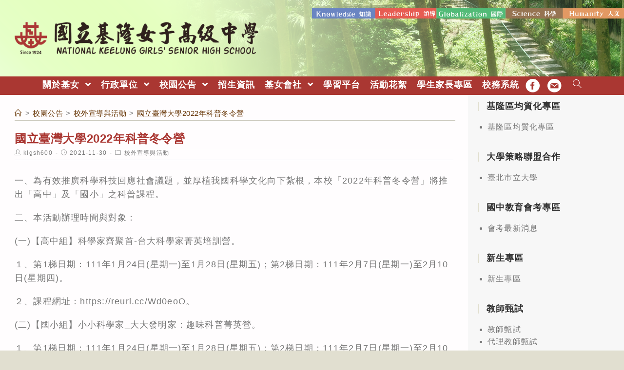

--- FILE ---
content_type: text/html; charset=UTF-8
request_url: https://www.klgsh.kl.edu.tw/campus-bulletin/off-campus-activities/%E5%9C%8B%E7%AB%8B%E8%87%BA%E7%81%A3%E5%A4%A7%E5%AD%B82022%E5%B9%B4%E7%A7%91%E6%99%AE%E5%86%AC%E4%BB%A4%E7%87%9F/
body_size: 21118
content:
<!DOCTYPE html><html class="html" lang="zh-TW"><head><meta charset="UTF-8"><link rel="profile" href="https://gmpg.org/xfn/11"><title>國立臺灣大學2022年科普冬令營 &#8211; 國立基隆女子高級中學KLGSH</title><meta name='robots' content='max-image-preview:large' /><meta name="viewport" content="width=device-width, initial-scale=1"><link rel='dns-prefetch' href='//cdnjs.cloudflare.com' /><link rel='dns-prefetch' href='//cdn.jsdelivr.net' /><link rel='dns-prefetch' href='//s.w.org' /><link rel="alternate" type="application/rss+xml" title="訂閱《國立基隆女子高級中學KLGSH》&raquo; 資訊提供" href="https://www.klgsh.kl.edu.tw/feed/" /><script type="text/javascript">window._wpemojiSettings = {"baseUrl":"https:\/\/s.w.org\/images\/core\/emoji\/13.1.0\/72x72\/","ext":".png","svgUrl":"https:\/\/s.w.org\/images\/core\/emoji\/13.1.0\/svg\/","svgExt":".svg","source":{"concatemoji":"https:\/\/www.klgsh.kl.edu.tw\/wp-includes\/js\/wp-emoji-release.min.js"}};
!function(e,a,t){var n,r,o,i=a.createElement("canvas"),p=i.getContext&&i.getContext("2d");function s(e,t){var a=String.fromCharCode;p.clearRect(0,0,i.width,i.height),p.fillText(a.apply(this,e),0,0);e=i.toDataURL();return p.clearRect(0,0,i.width,i.height),p.fillText(a.apply(this,t),0,0),e===i.toDataURL()}function c(e){var t=a.createElement("script");t.src=e,t.defer=t.type="text/javascript",a.getElementsByTagName("head")[0].appendChild(t)}for(o=Array("flag","emoji"),t.supports={everything:!0,everythingExceptFlag:!0},r=0;r<o.length;r++)t.supports[o[r]]=function(e){if(!p||!p.fillText)return!1;switch(p.textBaseline="top",p.font="600 32px Arial",e){case"flag":return s([127987,65039,8205,9895,65039],[127987,65039,8203,9895,65039])?!1:!s([55356,56826,55356,56819],[55356,56826,8203,55356,56819])&&!s([55356,57332,56128,56423,56128,56418,56128,56421,56128,56430,56128,56423,56128,56447],[55356,57332,8203,56128,56423,8203,56128,56418,8203,56128,56421,8203,56128,56430,8203,56128,56423,8203,56128,56447]);case"emoji":return!s([10084,65039,8205,55357,56613],[10084,65039,8203,55357,56613])}return!1}(o[r]),t.supports.everything=t.supports.everything&&t.supports[o[r]],"flag"!==o[r]&&(t.supports.everythingExceptFlag=t.supports.everythingExceptFlag&&t.supports[o[r]]);t.supports.everythingExceptFlag=t.supports.everythingExceptFlag&&!t.supports.flag,t.DOMReady=!1,t.readyCallback=function(){t.DOMReady=!0},t.supports.everything||(n=function(){t.readyCallback()},a.addEventListener?(a.addEventListener("DOMContentLoaded",n,!1),e.addEventListener("load",n,!1)):(e.attachEvent("onload",n),a.attachEvent("onreadystatechange",function(){"complete"===a.readyState&&t.readyCallback()})),(n=t.source||{}).concatemoji?c(n.concatemoji):n.wpemoji&&n.twemoji&&(c(n.twemoji),c(n.wpemoji)))}(window,document,window._wpemojiSettings);</script><style type="text/css">img.wp-smiley,img.emoji{display:inline !important;border:none !important;box-shadow:none !important;height:1em !important;width:1em !important;margin:0 0.07em !important;vertical-align:-0.1em !important;background:none !important;padding:0 !important}</style><link rel='stylesheet' id='wp-block-library-css' href='https://www.klgsh.kl.edu.tw/wp-includes/css/dist/block-library/style.min.css' type='text/css' media='all' /><style id='wp-block-library-theme-inline-css' type='text/css'>.wp-block-audio figcaption{color:#555;font-size:13px;text-align:center}.is-dark-theme .wp-block-audio figcaption{color:hsla(0,0%,100%,.65)}.wp-block-code>code{font-family:Menlo,Consolas,monaco,monospace;color:#1e1e1e;padding:.8em 1em;border:1px solid #ddd;border-radius:4px}.wp-block-embed figcaption{color:#555;font-size:13px;text-align:center}.is-dark-theme .wp-block-embed figcaption{color:hsla(0,0%,100%,.65)}.blocks-gallery-caption{color:#555;font-size:13px;text-align:center}.is-dark-theme .blocks-gallery-caption{color:hsla(0,0%,100%,.65)}.wp-block-image figcaption{color:#555;font-size:13px;text-align:center}.is-dark-theme .wp-block-image figcaption{color:hsla(0,0%,100%,.65)}.wp-block-pullquote{border-top:4px solid;border-bottom:4px solid;margin-bottom:1.75em;color:currentColor}.wp-block-pullquote__citation,.wp-block-pullquote cite,.wp-block-pullquote footer{color:currentColor;text-transform:uppercase;font-size:.8125em;font-style:normal}.wp-block-quote{border-left:.25em solid;margin:0 0 1.75em;padding-left:1em}.wp-block-quote cite,.wp-block-quote footer{color:currentColor;font-size:.8125em;position:relative;font-style:normal}.wp-block-quote.has-text-align-right{border-left:none;border-right:.25em solid;padding-left:0;padding-right:1em}.wp-block-quote.has-text-align-center{border:none;padding-left:0}.wp-block-quote.is-large,.wp-block-quote.is-style-large,.wp-block-quote.is-style-plain{border:none}.wp-block-search .wp-block-search__label{font-weight:700}.wp-block-group:where(.has-background){padding:1.25em 2.375em}.wp-block-separator{border:none;border-bottom:2px solid;margin-left:auto;margin-right:auto;opacity:.4}.wp-block-separator:not(.is-style-wide):not(.is-style-dots){width:100px}.wp-block-separator.has-background:not(.is-style-dots){border-bottom:none;height:1px}.wp-block-separator.has-background:not(.is-style-wide):not(.is-style-dots){height:2px}.wp-block-table thead{border-bottom:3px solid}.wp-block-table tfoot{border-top:3px solid}.wp-block-table td,.wp-block-table th{padding:.5em;border:1px solid;word-break:normal}.wp-block-table figcaption{color:#555;font-size:13px;text-align:center}.is-dark-theme .wp-block-table figcaption{color:hsla(0,0%,100%,.65)}.wp-block-video figcaption{color:#555;font-size:13px;text-align:center}.is-dark-theme .wp-block-video figcaption{color:hsla(0,0%,100%,.65)}.wp-block-template-part.has-background{padding:1.25em 2.375em;margin-top:0;margin-bottom:0}</style><style id='global-styles-inline-css' type='text/css'>body{--wp--preset--color--black:#000000;--wp--preset--color--cyan-bluish-gray:#abb8c3;--wp--preset--color--white:#ffffff;--wp--preset--color--pale-pink:#f78da7;--wp--preset--color--vivid-red:#cf2e2e;--wp--preset--color--luminous-vivid-orange:#ff6900;--wp--preset--color--luminous-vivid-amber:#fcb900;--wp--preset--color--light-green-cyan:#7bdcb5;--wp--preset--color--vivid-green-cyan:#00d084;--wp--preset--color--pale-cyan-blue:#8ed1fc;--wp--preset--color--vivid-cyan-blue:#0693e3;--wp--preset--color--vivid-purple:#9b51e0;--wp--preset--gradient--vivid-cyan-blue-to-vivid-purple:linear-gradient(135deg,rgba(6,147,227,1) 0%,rgb(155,81,224) 100%);--wp--preset--gradient--light-green-cyan-to-vivid-green-cyan:linear-gradient(135deg,rgb(122,220,180) 0%,rgb(0,208,130) 100%);--wp--preset--gradient--luminous-vivid-amber-to-luminous-vivid-orange:linear-gradient(135deg,rgba(252,185,0,1) 0%,rgba(255,105,0,1) 100%);--wp--preset--gradient--luminous-vivid-orange-to-vivid-red:linear-gradient(135deg,rgba(255,105,0,1) 0%,rgb(207,46,46) 100%);--wp--preset--gradient--very-light-gray-to-cyan-bluish-gray:linear-gradient(135deg,rgb(238,238,238) 0%,rgb(169,184,195) 100%);--wp--preset--gradient--cool-to-warm-spectrum:linear-gradient(135deg,rgb(74,234,220) 0%,rgb(151,120,209) 20%,rgb(207,42,186) 40%,rgb(238,44,130) 60%,rgb(251,105,98) 80%,rgb(254,248,76) 100%);--wp--preset--gradient--blush-light-purple:linear-gradient(135deg,rgb(255,206,236) 0%,rgb(152,150,240) 100%);--wp--preset--gradient--blush-bordeaux:linear-gradient(135deg,rgb(254,205,165) 0%,rgb(254,45,45) 50%,rgb(107,0,62) 100%);--wp--preset--gradient--luminous-dusk:linear-gradient(135deg,rgb(255,203,112) 0%,rgb(199,81,192) 50%,rgb(65,88,208) 100%);--wp--preset--gradient--pale-ocean:linear-gradient(135deg,rgb(255,245,203) 0%,rgb(182,227,212) 50%,rgb(51,167,181) 100%);--wp--preset--gradient--electric-grass:linear-gradient(135deg,rgb(202,248,128) 0%,rgb(113,206,126) 100%);--wp--preset--gradient--midnight:linear-gradient(135deg,rgb(2,3,129) 0%,rgb(40,116,252) 100%);--wp--preset--duotone--dark-grayscale:url('#wp-duotone-dark-grayscale');--wp--preset--duotone--grayscale:url('#wp-duotone-grayscale');--wp--preset--duotone--purple-yellow:url('#wp-duotone-purple-yellow');--wp--preset--duotone--blue-red:url('#wp-duotone-blue-red');--wp--preset--duotone--midnight:url('#wp-duotone-midnight');--wp--preset--duotone--magenta-yellow:url('#wp-duotone-magenta-yellow');--wp--preset--duotone--purple-green:url('#wp-duotone-purple-green');--wp--preset--duotone--blue-orange:url('#wp-duotone-blue-orange');--wp--preset--font-size--small:13px;--wp--preset--font-size--medium:20px;--wp--preset--font-size--large:36px;--wp--preset--font-size--x-large:42px}.has-black-color{color:var(--wp--preset--color--black) !important}.has-cyan-bluish-gray-color{color:var(--wp--preset--color--cyan-bluish-gray) !important}.has-white-color{color:var(--wp--preset--color--white) !important}.has-pale-pink-color{color:var(--wp--preset--color--pale-pink) !important}.has-vivid-red-color{color:var(--wp--preset--color--vivid-red) !important}.has-luminous-vivid-orange-color{color:var(--wp--preset--color--luminous-vivid-orange) !important}.has-luminous-vivid-amber-color{color:var(--wp--preset--color--luminous-vivid-amber) !important}.has-light-green-cyan-color{color:var(--wp--preset--color--light-green-cyan) !important}.has-vivid-green-cyan-color{color:var(--wp--preset--color--vivid-green-cyan) !important}.has-pale-cyan-blue-color{color:var(--wp--preset--color--pale-cyan-blue) !important}.has-vivid-cyan-blue-color{color:var(--wp--preset--color--vivid-cyan-blue) !important}.has-vivid-purple-color{color:var(--wp--preset--color--vivid-purple) !important}.has-black-background-color{background-color:var(--wp--preset--color--black) !important}.has-cyan-bluish-gray-background-color{background-color:var(--wp--preset--color--cyan-bluish-gray) !important}.has-white-background-color{background-color:var(--wp--preset--color--white) !important}.has-pale-pink-background-color{background-color:var(--wp--preset--color--pale-pink) !important}.has-vivid-red-background-color{background-color:var(--wp--preset--color--vivid-red) !important}.has-luminous-vivid-orange-background-color{background-color:var(--wp--preset--color--luminous-vivid-orange) !important}.has-luminous-vivid-amber-background-color{background-color:var(--wp--preset--color--luminous-vivid-amber) !important}.has-light-green-cyan-background-color{background-color:var(--wp--preset--color--light-green-cyan) !important}.has-vivid-green-cyan-background-color{background-color:var(--wp--preset--color--vivid-green-cyan) !important}.has-pale-cyan-blue-background-color{background-color:var(--wp--preset--color--pale-cyan-blue) !important}.has-vivid-cyan-blue-background-color{background-color:var(--wp--preset--color--vivid-cyan-blue) !important}.has-vivid-purple-background-color{background-color:var(--wp--preset--color--vivid-purple) !important}.has-black-border-color{border-color:var(--wp--preset--color--black) !important}.has-cyan-bluish-gray-border-color{border-color:var(--wp--preset--color--cyan-bluish-gray) !important}.has-white-border-color{border-color:var(--wp--preset--color--white) !important}.has-pale-pink-border-color{border-color:var(--wp--preset--color--pale-pink) !important}.has-vivid-red-border-color{border-color:var(--wp--preset--color--vivid-red) !important}.has-luminous-vivid-orange-border-color{border-color:var(--wp--preset--color--luminous-vivid-orange) !important}.has-luminous-vivid-amber-border-color{border-color:var(--wp--preset--color--luminous-vivid-amber) !important}.has-light-green-cyan-border-color{border-color:var(--wp--preset--color--light-green-cyan) !important}.has-vivid-green-cyan-border-color{border-color:var(--wp--preset--color--vivid-green-cyan) !important}.has-pale-cyan-blue-border-color{border-color:var(--wp--preset--color--pale-cyan-blue) !important}.has-vivid-cyan-blue-border-color{border-color:var(--wp--preset--color--vivid-cyan-blue) !important}.has-vivid-purple-border-color{border-color:var(--wp--preset--color--vivid-purple) !important}.has-vivid-cyan-blue-to-vivid-purple-gradient-background{background:var(--wp--preset--gradient--vivid-cyan-blue-to-vivid-purple) !important}.has-light-green-cyan-to-vivid-green-cyan-gradient-background{background:var(--wp--preset--gradient--light-green-cyan-to-vivid-green-cyan) !important}.has-luminous-vivid-amber-to-luminous-vivid-orange-gradient-background{background:var(--wp--preset--gradient--luminous-vivid-amber-to-luminous-vivid-orange) !important}.has-luminous-vivid-orange-to-vivid-red-gradient-background{background:var(--wp--preset--gradient--luminous-vivid-orange-to-vivid-red) !important}.has-very-light-gray-to-cyan-bluish-gray-gradient-background{background:var(--wp--preset--gradient--very-light-gray-to-cyan-bluish-gray) !important}.has-cool-to-warm-spectrum-gradient-background{background:var(--wp--preset--gradient--cool-to-warm-spectrum) !important}.has-blush-light-purple-gradient-background{background:var(--wp--preset--gradient--blush-light-purple) !important}.has-blush-bordeaux-gradient-background{background:var(--wp--preset--gradient--blush-bordeaux) !important}.has-luminous-dusk-gradient-background{background:var(--wp--preset--gradient--luminous-dusk) !important}.has-pale-ocean-gradient-background{background:var(--wp--preset--gradient--pale-ocean) !important}.has-electric-grass-gradient-background{background:var(--wp--preset--gradient--electric-grass) !important}.has-midnight-gradient-background{background:var(--wp--preset--gradient--midnight) !important}.has-small-font-size{font-size:var(--wp--preset--font-size--small) !important}.has-medium-font-size{font-size:var(--wp--preset--font-size--medium) !important}.has-large-font-size{font-size:var(--wp--preset--font-size--large) !important}.has-x-large-font-size{font-size:var(--wp--preset--font-size--x-large) !important}</style><link rel='stylesheet' id='dashicons-css' href='https://www.klgsh.kl.edu.tw/wp-includes/css/dashicons.min.css' type='text/css' media='all' /><link rel='stylesheet' id='post-views-counter-frontend-css' href='https://www.klgsh.kl.edu.tw/wp-content/plugins/post-views-counter/css/frontend.min.css' type='text/css' media='all' /><link rel='stylesheet' id='font-awesome-css' href='https://www.klgsh.kl.edu.tw/wp-content/themes/oceanwp/assets/fonts/fontawesome/css/all.min.css' type='text/css' media='all' /><link rel='stylesheet' id='simple-line-icons-css' href='https://www.klgsh.kl.edu.tw/wp-content/themes/oceanwp/assets/css/third/simple-line-icons.min.css' type='text/css' media='all' /><link rel='stylesheet' id='magnific-popup-css' href='https://www.klgsh.kl.edu.tw/wp-content/themes/oceanwp/assets/css/third/magnific-popup.min.css' type='text/css' media='all' /><link rel='stylesheet' id='slick-css' href='https://www.klgsh.kl.edu.tw/wp-content/themes/oceanwp/assets/css/third/slick.min.css' type='text/css' media='all' /><link rel='stylesheet' id='oceanwp-style-css' href='https://www.klgsh.kl.edu.tw/wp-content/themes/oceanwp/assets/css/style.min.css' type='text/css' media='all' /><script type='text/javascript' src='https://www.klgsh.kl.edu.tw/wp-includes/js/jquery/jquery.min.js' id='jquery-core-js'></script><script type='text/javascript' src='https://www.klgsh.kl.edu.tw/wp-includes/js/jquery/jquery-migrate.min.js' id='jquery-migrate-js'></script><script type='text/javascript' src='https://cdnjs.cloudflare.com/ajax/libs/twbs-pagination/1.4.2/jquery.twbsPagination.min.js' id='jquery-twbsPagination-js-js'></script><link rel="https://api.w.org/" href="https://www.klgsh.kl.edu.tw/wp-json/" /><link rel="alternate" type="application/json" href="https://www.klgsh.kl.edu.tw/wp-json/wp/v2/posts/4273" /><link rel="EditURI" type="application/rsd+xml" title="RSD" href="https://www.klgsh.kl.edu.tw/xmlrpc.php?rsd" /><link rel="wlwmanifest" type="application/wlwmanifest+xml" href="https://www.klgsh.kl.edu.tw/wp-includes/wlwmanifest.xml" /> <meta name="generator" content="WordPress" /><link rel="canonical" href="https://www.klgsh.kl.edu.tw/campus-bulletin/off-campus-activities/%e5%9c%8b%e7%ab%8b%e8%87%ba%e7%81%a3%e5%a4%a7%e5%ad%b82022%e5%b9%b4%e7%a7%91%e6%99%ae%e5%86%ac%e4%bb%a4%e7%87%9f/" /><link rel='shortlink' href='https://www.klgsh.kl.edu.tw/?p=4273' /><link rel="alternate" type="application/json+oembed" href="https://www.klgsh.kl.edu.tw/wp-json/oembed/1.0/embed?url=https%3A%2F%2Fwww.klgsh.kl.edu.tw%2Fcampus-bulletin%2Foff-campus-activities%2F%25e5%259c%258b%25e7%25ab%258b%25e8%2587%25ba%25e7%2581%25a3%25e5%25a4%25a7%25e5%25ad%25b82022%25e5%25b9%25b4%25e7%25a7%2591%25e6%2599%25ae%25e5%2586%25ac%25e4%25bb%25a4%25e7%2587%259f%2F" /><link rel="alternate" type="text/xml+oembed" href="https://www.klgsh.kl.edu.tw/wp-json/oembed/1.0/embed?url=https%3A%2F%2Fwww.klgsh.kl.edu.tw%2Fcampus-bulletin%2Foff-campus-activities%2F%25e5%259c%258b%25e7%25ab%258b%25e8%2587%25ba%25e7%2581%25a3%25e5%25a4%25a7%25e5%25ad%25b82022%25e5%25b9%25b4%25e7%25a7%2591%25e6%2599%25ae%25e5%2586%25ac%25e4%25bb%25a4%25e7%2587%259f%2F&#038;format=xml" /><link rel="icon" href="https://www.klgsh.kl.edu.tw/wp-content/uploads/sites/67/2021/09/logo-75x75.png" sizes="32x32" /><link rel="icon" href="https://www.klgsh.kl.edu.tw/wp-content/uploads/sites/67/2021/09/logo-e1632842046985.png" sizes="192x192" /><link rel="apple-touch-icon" href="https://www.klgsh.kl.edu.tw/wp-content/uploads/sites/67/2021/09/logo-e1632842046985.png" /><meta name="msapplication-TileImage" content="https://www.klgsh.kl.edu.tw/wp-content/uploads/sites/67/2021/09/logo-e1632842046985.png" /><style type="text/css" id="wp-custom-css">html,body{font-family:思源黑體,'Noto Sans TC',儷黑 Pro,"LiHei Pro",微軟正黑體,"Microsoft JhengHei","Source Sans Pro",Arial,Tahoma,Helvetica,sans-serif !important;font-weight:400}hr{border-bottom:1px solid var(--right-sidebar-bg) !important}.slider div{max-height:10em}.image div{max-height:10em}.marquee div{line-height:1.10em}a.marquee-text{font-size:.7em;font-weight:900;color:#992528;margin-right:2em}.slider div{max-height:20em}a:hover,a:active{opacity:.7}.alignwide{margin:.6em auto}.more-button a{background:var(--more-bg);font-size:small;font-weight:bolder;padding:.1em .5em}body.home .page-header-title{color:transparent}body.category .page-header-title{color:var(--logo-color-red)}.wp-embed-responsive .wp-embed-aspect-16-9 .wp-block-embed__wrapper::before{padding-top:1em}.block-title{display:inline-block;color:#fff;background:var(--slogan-color-green);padding:.1em .7em .15em;margin:.5em 0;-webkit-border-top-right-radius:var(--border-radius-1em);-webkit-border-bottom-right-radius:var(--border-radius-1em);-moz-border-radius-topright:var(--border-radius-1em);-moz-border-radius-bottomright:var(--border-radius-1em);border-top-right-radius:var(--border-radius-1em);border-bottom-right-radius:var(--border-radius-1em)}.block-title.news{background:var(--slogan-color-blue-75)}.block-title.important{background:var(--slogan-color-red-75)}.block-title.epidemic-prevention{background:var(--slogan-color-green-75)}.block-title.honor-Roll{background:var(--slogan-color-brown-75)}.wp-block-latest-posts.wp-block-latest-posts__list li{display:block;margin:.5em 0;border-bottom:1px var(--right-sidebar-bg) solid}body.home .wp-block-latest-posts.wp-block-latest-posts__list li{border-bottom:1px var(--color-more-button-default) solid}.wp-block-button__link{padding:1px 1.2em;border-radius:var(--border-radius-1em) !important}.button-style-a a{border-radius:0 !important;background:var(--left-sidebar-bg) !important;border:1px solid var(--color-more-button-default);color:var(--logo-color-block) !important}.button-style-a a:hover{background:var(--slogan-color-blue) !important;color:#fff !important}.button-style-default a{background:var(--more-bg) !important;color:var(--logo-color-block) !important}.button-style-default a:hover{background:var(--slogan-color-red) !important;color:#fff !important}.button-style-green a,.has-luminous-vivid-amber-background-color{background:var(--slogan-color-green-75) !important;color:#fff !important}.button-style-blue a{background:var(--slogan-color-blue-75) !important;color:#fff !important}.button-style-red a,.has-vivid-red-background-color{background:var(--slogan-color-red-75) !important;color:#fff !important}.button-style-brown a{background:var(--slogan-color-brown-75) !important;color:#fff !important}.button-style-orange a,.has-luminous-vivid-orange-background-color{background:var(--color-orange-75) !important;color:#fff !important}.button-style-logo-red a{background:var(--logo-color-red) !important;color:#fff !important}.color-logo-red{color:var(--logo-color-red);padding:0 .25em;margin-right:.5em;border:2px var(--logo-color-red) solid;font-size:14px}.color-red{color:var(--slogan-color-red);padding:0 .25em;margin-right:.5em;border:2px var(--slogan-color-red) solid;font-size:14px}.color-blue{color:var(--slogan-color-blue);padding:0 .25em;margin-right:.5em;border:2px var(--slogan-color-blue) solid;font-size:14px}.color-brown{color:var(--slogan-color-brown);padding:0 .25em;margin-right:.5em;border:2px var(--slogan-color-brown) solid;font-size:14px}.color-green{color:var(--slogan-color-green);padding:0 .25em;margin-right:.5em;border:2px var(--slogan-color-green) solid;font-size:14px}.color-orange{color:var(--color-orange);padding:0 .25em;margin-right:.5em;border:2px var(--color-orange) solid;font-size:14px}.page-info-box >.wp-block-column{border-bottom:1px solid var(--more-bg)}.page-info-box >.wp-block-column:first-child ul{list-style:none;margin-left:0}.page-info-box >.wp-block-column:first-child strong{font-size:22px;color:var(--logo-color-block)}.page-info-box a[href^="tel:"]{color:var(--slogan-color-blue);background:url(https://www.klgsh.kl.edu.tw/wp-content/uploads/sites/67/2022/01/icon-outline_phone_black_24dp.png) left center no-repeat;background-size:18px;padding-left:22px}.page-info-box a[href^="mailto:"]{color:var(--slogan-color-blue);background:url(https://www.klgsh.kl.edu.tw/wp-content/uploads/sites/67/2022/01/icon-outline_email_black_24dp.png) left center no-repeat;background-size:18px;padding-left:22px}.wp-block-latest-posts__post-author,.wp-block-latest-posts__post-date{display:inline-block;color:#ccc}.blog-entry-readmore a{background:var(--slogan-color-blue-75);padding:5px 10px;padding-bottom:5px;color:#fff;border-radius:var(--border-radius-1em);margin:.5em auto}.alignright.older-posts{margin:0 0 1em;float:unset;font-weight:bold;text-align:center}.alignright.older-posts a{border:1px solid var(--slogan-color-blue);padding:4px 10px 3px}p.has-background{font-size:26px !important;padding:.5em;text-align:center;border:3px dotted var(--color-orange);background-color:var(--left-sidebar-bg) !important;border-radius:var(--border-radius-1em)}.has-inline-color{color:var(--logo-color-block) !important}.wp-block-file{padding:.5em 0;margin:0;border-bottom:2px dotted var(--right-sidebar-bg)}.wp-block-file__button{background:var(--slogan-color-blue-75) !important;padding:.2em 1em !important}ul.meta{padding-bottom:.5em;border-bottom:1px solid var(--right-sidebar-bg)}.nav-next .title,.nav-previous .title{color:var(--more-bg) !important}.single nav.post-navigation .nav-previous i,.single nav.post-navigation .nav-next i{margin:0}.fa-long-arrow-alt-right::before{content:"\f105"}.fa-long-arrow-alt-left::before{content:"\f104"}.nav-previous a,.nav-next a{color:var(--slogan-color-blue)}#related-posts{border-radius:var(--border-radius-1em);border:3px dotted var(--more-bg) !important;padding:1em}.related-post:nth-child(1){border-right:1px solid var(--more-bg)}.theme-heading.related-posts-title{font-size:18px}.single-post-title.entry-title{margin:1em 0 0;padding:.2em 0}#site-logo-inner{text-align:left}#site-header{background-position:center left !important}#site-header-inner{background:url(https://www.klgsh.kl.edu.tw/wp-content/uploads/sites/67/2023/09/Slogan-2.png) right 10% no-repeat;background-size:50%}body.single .page-header-title,.hide{display:none}body.single .page-header .page-header-inner{height:24px}.fb-link .text-wrap,.email-link .text-wrap{color:transparent;font-size:xx-small}.fb-link .menu-link{background:url(https://www.klgsh.kl.edu.tw/wp-content/uploads/sites/67/2022/01/icon-fb-2x-100.png) center center no-repeat;background-size:1.6em}.email-link .menu-link{background:url(https://www.klgsh.kl.edu.tw/wp-content/uploads/sites/67/2022/01/icon-mail-2x-100.png) center center no-repeat;background-size:1.6em}#site-header.medium-header .oceanwp-mobile-menu-icon a{font-size:1em}#mobile-dropdown .fb-link,#mobile-dropdown .email-link{display:none}#mobile-dropdown .oceanwp-social-menu li a{padding:10px 10px;background:var(--logo-color-red)}.page-header-inner{display:flex;flex-direction:column-reverse;padding:0 !important}.boxed-layout .site-breadcrumbs{width:100%;right:0;margin:0 0 1em;max-width:100%;border-bottom:3px solid var(--color-more-button-default)}body.single .site-breadcrumbs{position:absolute}#left-sidebar{background:var(--left-sidebar-bg)}#left-sidebar .sidebar-box li{color:#777777}#custom_html-21 .widget-title{border-left-color:var(--color-orange-75)}#custom_html-21 .slide >div{border:5px solid var(--color-orange-75)}#right-sidebar .widget-title{border-color:#ffffff}.sidebar-container form,#custom_html-16{background:#fff}.sidebar-box li{line-height:1.6;list-style:initial;color:#fff;margin-left:20px}.sidebar-box.widget_media_image{margin:.3em 0}#custom_html-16{padding:10px}#recent-posts-2{margin:0}#recent-posts-2 li{list-style:unset;margin:0;color:#777777;border-bottom:2px dotted var(--more-bg)}.sidebar-container .more-button{text-align:right}#recent-posts-2 li a{color:var(--slogan-color-brown);font-weight:500}#footer-bottom #footer-bottom-menu,#footer-bottom #copyright{line-height:1.5em}@media (min-width:768px){}@media (max-width:767px){#site-header-inner{background-size:65%;background-position-x:center;background-position-y:14%}#site-logo-inner{text-align:center}.custom-logo{max-width:85% !important;min-width:300px}.slick-slider div,.slick-slider img{max-height:unset;height:auto !important}.related-post:nth-child(1){border-bottom:1px solid var(--more-bg);border-right:0}.sidebar-box.widget_media_image{width:50% !important}}@media (max-width:959px){.page-header{padding:10px 30px !important}body.home .page-header{padding:0}body.home .page-header-title{font-size:1px}body.single .page-header-inner{display:block}#left-sidebar,#right-sidebar{padding:2em !important}#content-wrap{padding-top:0 !important}.sidebar-box.widget_media_image{display:inline-block;width:33%;text-align:center;padding:0 .1em}.sidebar-box.widget_nav_menu ul,.sidebar-box.widget_meta ul{display:flex;flex-wrap:wrap}}@media (min-width:960px){.page-header{margin-bottom:-50px;background-color:transparent !important}.site-breadcrumbs{position:unset}#main #content-wrap{padding:0}#primary{margin-top:50px}.sidebar-box.widget_media_image .image{width:100%}#footer-bottom #footer-bottom-menu{width:30%}#footer-bottom #copyright{width:70%}}@media (min-width:960px) and (max-width:1280px){.page-header{padding:10px 27% 10px 30px !important}#content-wrap{display:flex;flex-direction:row;flex-wrap:wrap}#primary{float:right !important;width:75% !important}#content{padding-right:30px;padding-left:30px}#left-sidebar{float:left;width:25% !important;padding:70px 20px !important;margin-top:-50px}#right-sidebar{width:100% !important;padding:20px !important}#right-sidebar-inner{display:block}#right-sidebar-inner >div{padding:10px;float:left;width:33%}.sidebar-box.widget_media_image{width:20% !important}.width-95{width:95%;max-width:95%}.wp-block-column:not(:first-child){margin-left:1em}}@media (max-width:1280px){#custom_html-26{display:none}}@media (min-width:1281px){#left-sidebar,#right-sidebar{margin-top:-50px}body.single #left-sidebar,body.single #right-sidebar,body.home #left-sidebar,body.home #right-sidebar{margin-top:-3px}#main #content-wrap{display:flex}.wp-block-latest-posts__list.wp-block-latest-posts{margin:.5em 0;width:100%;max-width:100%}.page-header{padding:10px 17% !important}}:root{--bg:#e1dfd0;--logo-color-red:#AA3732;--logo-color-block:#2F211D;--slogan-color-red:#DC0F00;--slogan-color-brown:#643200;--slogan-color-green:#009B37;--slogan-color-blue:#234BA5;--color-more-button-default:#CCCABE;--color-orange:#D76919;--color-orange-75:rgba(215,105,25,0.75);--slogan-color-red-75:rgba(220,15,0,0.75);--slogan-color-brown-75:rgba(100,50,0,0.75);--slogan-color-green-75:rgba(0,155,55,0.75);--slogan-color-blue-75:rgba(35,75,165,0.75);--slogan-color-purple-75:rgba(95,49,137,0.75);--theme-bg:#E1DFCF;--theme-bg-90:rgba(225,223,207,0.9);--right-sidebar-bg:#E1EBED;--left-sidebar-bg:#F7F7F7;--sidebar-border-color:#E1EBED;--title-h1-color:#DF8C50;--text-color:#777777;--more-bg:#CCCCCC;--drop-shadow:0 0 3px rgb(255,255,255);--border-radius-1em:1em}</style><style type="text/css">.page-header{background-color:#ffffff}a:hover,a.light:hover,.theme-heading .text::before,#top-bar-content >a:hover,#top-bar-social li.oceanwp-email a:hover,#site-navigation-wrap .dropdown-menu >li >a:hover,#site-header.medium-header #medium-searchform button:hover,.oceanwp-mobile-menu-icon a:hover,.blog-entry.post .blog-entry-header .entry-title a:hover,.blog-entry.post .blog-entry-readmore a:hover,.blog-entry.thumbnail-entry .blog-entry-category a,ul.meta li a:hover,.dropcap,.single nav.post-navigation .nav-links .title,body .related-post-title a:hover,body #wp-calendar caption,body .contact-info-widget.default i,body .contact-info-widget.big-icons i,body .custom-links-widget .oceanwp-custom-links li a:hover,body .custom-links-widget .oceanwp-custom-links li a:hover:before,body .posts-thumbnails-widget li a:hover,body .social-widget li.oceanwp-email a:hover,.comment-author .comment-meta .comment-reply-link,#respond #cancel-comment-reply-link:hover,#footer-widgets .footer-box a:hover,#footer-bottom a:hover,#footer-bottom #footer-bottom-menu a:hover,.sidr a:hover,.sidr-class-dropdown-toggle:hover,.sidr-class-menu-item-has-children.active >a,.sidr-class-menu-item-has-children.active >a >.sidr-class-dropdown-toggle,input[type=checkbox]:checked:before{color:#2f211d}input[type="button"],input[type="reset"],input[type="submit"],button[type="submit"],.button,#site-navigation-wrap .dropdown-menu >li.btn >a >span,.thumbnail:hover i,.post-quote-content,.omw-modal .omw-close-modal,body .contact-info-widget.big-icons li:hover i,body div.wpforms-container-full .wpforms-form input[type=submit],body div.wpforms-container-full .wpforms-form button[type=submit],body div.wpforms-container-full .wpforms-form .wpforms-page-button{background-color:#2f211d}.widget-title{border-color:#2f211d}blockquote{border-color:#2f211d}#searchform-dropdown{border-color:#2f211d}.dropdown-menu .sub-menu{border-color:#2f211d}.blog-entry.large-entry .blog-entry-readmore a:hover{border-color:#2f211d}.oceanwp-newsletter-form-wrap input[type="email"]:focus{border-color:#2f211d}.social-widget li.oceanwp-email a:hover{border-color:#2f211d}#respond #cancel-comment-reply-link:hover{border-color:#2f211d}body .contact-info-widget.big-icons li:hover i{border-color:#2f211d}#footer-widgets .oceanwp-newsletter-form-wrap input[type="email"]:focus{border-color:#2f211d}input[type="button"]:hover,input[type="reset"]:hover,input[type="submit"]:hover,button[type="submit"]:hover,input[type="button"]:focus,input[type="reset"]:focus,input[type="submit"]:focus,button[type="submit"]:focus,.button:hover,#site-navigation-wrap .dropdown-menu >li.btn >a:hover >span,.post-quote-author,.omw-modal .omw-close-modal:hover,body div.wpforms-container-full .wpforms-form input[type=submit]:hover,body div.wpforms-container-full .wpforms-form button[type=submit]:hover,body div.wpforms-container-full .wpforms-form .wpforms-page-button:hover{background-color:#643200}table th,table td,hr,.content-area,body.content-left-sidebar #content-wrap .content-area,.content-left-sidebar .content-area,#top-bar-wrap,#site-header,#site-header.top-header #search-toggle,.dropdown-menu ul li,.centered-minimal-page-header,.blog-entry.post,.blog-entry.grid-entry .blog-entry-inner,.blog-entry.thumbnail-entry .blog-entry-bottom,.single-post .entry-title,.single .entry-share-wrap .entry-share,.single .entry-share,.single .entry-share ul li a,.single nav.post-navigation,.single nav.post-navigation .nav-links .nav-previous,#author-bio,#author-bio .author-bio-avatar,#author-bio .author-bio-social li a,#related-posts,#comments,.comment-body,#respond #cancel-comment-reply-link,#blog-entries .type-page,.page-numbers a,.page-numbers span:not(.elementor-screen-only),.page-links span,body #wp-calendar caption,body #wp-calendar th,body #wp-calendar tbody,body .contact-info-widget.default i,body .contact-info-widget.big-icons i,body .posts-thumbnails-widget li,body .tagcloud a{border-color:#ffffff}a{color:#777777}a:hover{color:#d76919}.boxed-layout #wrap,.boxed-layout .parallax-footer,.boxed-layout .owp-floating-bar{width:1900px}.boxed-layout{background-color:#e1dfd0}.boxed-layout #wrap,.separate-layout .content-area,.separate-layout .widget-area .sidebar-box,body.separate-blog.separate-layout #blog-entries >*,body.separate-blog.separate-layout .oceanwp-pagination,body.separate-blog.separate-layout .blog-entry.grid-entry .blog-entry-inner,.has-parallax-footer:not(.separate-layout) #main{background-color:#fffdfe}@media only screen and (min-width:960px){.content-area,.content-left-sidebar .content-area{width:70%}}@media only screen and (min-width:960px){.widget-area,.content-left-sidebar .widget-area{width:15%}}.page-header,.has-transparent-header .page-header{padding:20px 0 20px 0}.page-header .page-header-title,.page-header.background-image-page-header .page-header-title{color:#d76919}.site-breadcrumbs,.background-image-page-header .site-breadcrumbs{color:#777777}.site-breadcrumbs a,.background-image-page-header .site-breadcrumbs a{color:#643200}.site-breadcrumbs a:hover,.background-image-page-header .site-breadcrumbs a:hover{color:#d76919}#scroll-top{bottom:50px}#scroll-top{width:45px;height:45px;line-height:45px}#scroll-top{font-size:24px}#scroll-top{background-color:rgba(215,105,25,0.75)}#scroll-top:hover{background-color:#d76919}.page-numbers a,.page-numbers span:not(.elementor-screen-only),.page-links span{background-color:#d76919}form input[type="text"],form input[type="password"],form input[type="email"],form input[type="url"],form input[type="date"],form input[type="month"],form input[type="time"],form input[type="datetime"],form input[type="datetime-local"],form input[type="week"],form input[type="number"],form input[type="search"],form input[type="tel"],form input[type="color"],form select,form textarea,.select2-container .select2-choice,.woocommerce .woocommerce-checkout .select2-container--default .select2-selection--single{border-color:#cccccc}body div.wpforms-container-full .wpforms-form input[type=date],body div.wpforms-container-full .wpforms-form input[type=datetime],body div.wpforms-container-full .wpforms-form input[type=datetime-local],body div.wpforms-container-full .wpforms-form input[type=email],body div.wpforms-container-full .wpforms-form input[type=month],body div.wpforms-container-full .wpforms-form input[type=number],body div.wpforms-container-full .wpforms-form input[type=password],body div.wpforms-container-full .wpforms-form input[type=range],body div.wpforms-container-full .wpforms-form input[type=search],body div.wpforms-container-full .wpforms-form input[type=tel],body div.wpforms-container-full .wpforms-form input[type=text],body div.wpforms-container-full .wpforms-form input[type=time],body div.wpforms-container-full .wpforms-form input[type=url],body div.wpforms-container-full .wpforms-form input[type=week],body div.wpforms-container-full .wpforms-form select,body div.wpforms-container-full .wpforms-form textarea{border-color:#cccccc}form input[type="text"]:focus,form input[type="password"]:focus,form input[type="email"]:focus,form input[type="tel"]:focus,form input[type="url"]:focus,form input[type="search"]:focus,form textarea:focus,.select2-drop-active,.select2-dropdown-open.select2-drop-above .select2-choice,.select2-dropdown-open.select2-drop-above .select2-choices,.select2-drop.select2-drop-above.select2-drop-active,.select2-container-active .select2-choice,.select2-container-active .select2-choices{border-color:#aa3732}body div.wpforms-container-full .wpforms-form input:focus,body div.wpforms-container-full .wpforms-form textarea:focus,body div.wpforms-container-full .wpforms-form select:focus{border-color:#aa3732}form input[type="text"],form input[type="password"],form input[type="email"],form input[type="url"],form input[type="date"],form input[type="month"],form input[type="time"],form input[type="datetime"],form input[type="datetime-local"],form input[type="week"],form input[type="number"],form input[type="search"],form input[type="tel"],form input[type="color"],form select,form textarea,.woocommerce .woocommerce-checkout .select2-container--default .select2-selection--single{background-color:#ffffff}body div.wpforms-container-full .wpforms-form input[type=date],body div.wpforms-container-full .wpforms-form input[type=datetime],body div.wpforms-container-full .wpforms-form input[type=datetime-local],body div.wpforms-container-full .wpforms-form input[type=email],body div.wpforms-container-full .wpforms-form input[type=month],body div.wpforms-container-full .wpforms-form input[type=number],body div.wpforms-container-full .wpforms-form input[type=password],body div.wpforms-container-full .wpforms-form input[type=range],body div.wpforms-container-full .wpforms-form input[type=search],body div.wpforms-container-full .wpforms-form input[type=tel],body div.wpforms-container-full .wpforms-form input[type=text],body div.wpforms-container-full .wpforms-form input[type=time],body div.wpforms-container-full .wpforms-form input[type=url],body div.wpforms-container-full .wpforms-form input[type=week],body div.wpforms-container-full .wpforms-form select,body div.wpforms-container-full .wpforms-form textarea{background-color:#ffffff}@media only screen and (min-width:960px){body.page.content-both-sidebars .content-area{width:70%}body.page.content-both-sidebars.scs-style .widget-area.sidebar-secondary,body.page.content-both-sidebars.ssc-style .widget-area{left:-70%}}@media only screen and (min-width:960px){body.page.content-both-sidebars .widget-area{width:15%}body.page.content-both-sidebars.scs-style .content-area{left:15%}body.page.content-both-sidebars.ssc-style .content-area{left:30%}}#top-bar{padding:8px 0 8px 3px}#top-bar-wrap,.oceanwp-top-bar-sticky{background-color:#992528}#top-bar-wrap,#top-bar-content strong{color:#ffffff}#top-bar-content a,#top-bar-social-alt a{color:#ffffff}#top-bar-content a:hover,#top-bar-social-alt a:hover{color:#ffffff}#site-header{border-color:#992528}#site-header.medium-header .top-header-wrap,.is-sticky #site-header.medium-header.is-transparent .top-header-wrap,#searchform-header-replace{background-color:rgba(255,255,255,0)}#site-header.medium-header .top-header-wrap{padding:45px 0 45px 0}#site-header.medium-header #site-navigation-wrap .dropdown-menu >li >a,#site-header.medium-header .oceanwp-mobile-menu-icon a{line-height:35px}#site-header.medium-header #site-navigation-wrap .dropdown-menu >li >a{padding:0 10px 0 10px}#site-header.medium-header #site-navigation-wrap,#site-header.medium-header .oceanwp-mobile-menu-icon,.is-sticky #site-header.medium-header.is-transparent #site-navigation-wrap,.is-sticky #site-header.medium-header.is-transparent .oceanwp-mobile-menu-icon,#site-header.medium-header.is-transparent .is-sticky #site-navigation-wrap,#site-header.medium-header.is-transparent .is-sticky .oceanwp-mobile-menu-icon{background-color:#aa3732}#site-header.has-header-media .overlay-header-media{background-color:rgba(0,0,0,0)}#site-logo #site-logo-inner a img,#site-header.center-header #site-navigation-wrap .middle-site-logo a img{max-width:500px}#site-header #site-logo #site-logo-inner a img,#site-header.center-header #site-navigation-wrap .middle-site-logo a img{max-height:500px}.effect-one #site-navigation-wrap .dropdown-menu >li >a.menu-link >span:after,.effect-three #site-navigation-wrap .dropdown-menu >li >a.menu-link >span:after,.effect-five #site-navigation-wrap .dropdown-menu >li >a.menu-link >span:before,.effect-five #site-navigation-wrap .dropdown-menu >li >a.menu-link >span:after,.effect-nine #site-navigation-wrap .dropdown-menu >li >a.menu-link >span:before,.effect-nine #site-navigation-wrap .dropdown-menu >li >a.menu-link >span:after{background-color:#ffffff}.effect-four #site-navigation-wrap .dropdown-menu >li >a.menu-link >span:before,.effect-four #site-navigation-wrap .dropdown-menu >li >a.menu-link >span:after,.effect-seven #site-navigation-wrap .dropdown-menu >li >a.menu-link:hover >span:after,.effect-seven #site-navigation-wrap .dropdown-menu >li.sfHover >a.menu-link >span:after{color:#ffffff}.effect-seven #site-navigation-wrap .dropdown-menu >li >a.menu-link:hover >span:after,.effect-seven #site-navigation-wrap .dropdown-menu >li.sfHover >a.menu-link >span:after{text-shadow:10px 0 #ffffff,-10px 0 #ffffff}.effect-two #site-navigation-wrap .dropdown-menu >li >a.menu-link >span:after,.effect-eight #site-navigation-wrap .dropdown-menu >li >a.menu-link >span:before,.effect-eight #site-navigation-wrap .dropdown-menu >li >a.menu-link >span:after{background-color:#992528}.effect-six #site-navigation-wrap .dropdown-menu >li >a.menu-link >span:before,.effect-six #site-navigation-wrap .dropdown-menu >li >a.menu-link >span:after{border-color:#992528}.effect-ten #site-navigation-wrap .dropdown-menu >li >a.menu-link:hover >span,.effect-ten #site-navigation-wrap .dropdown-menu >li.sfHover >a.menu-link >span{-webkit-box-shadow:0 0 10px 4px #992528;-moz-box-shadow:0 0 10px 4px #992528;box-shadow:0 0 10px 4px #992528}#site-navigation-wrap .dropdown-menu >li >a,.oceanwp-mobile-menu-icon a,#searchform-header-replace-close{color:#ffffff}#site-navigation-wrap .dropdown-menu >li >a:hover,.oceanwp-mobile-menu-icon a:hover,#searchform-header-replace-close:hover{color:#d76919}#site-navigation-wrap .dropdown-menu >.current-menu-item >a,#site-navigation-wrap .dropdown-menu >.current-menu-ancestor >a,#site-navigation-wrap .dropdown-menu >.current-menu-item >a:hover,#site-navigation-wrap .dropdown-menu >.current-menu-ancestor >a:hover{color:rgba(255,255,255,0.6)}.dropdown-menu .sub-menu{min-width:177px}.dropdown-menu .sub-menu,#searchform-dropdown,.current-shop-items-dropdown{background-color:rgba(225,223,207,0.9)}.dropdown-menu .sub-menu,#searchform-dropdown,.current-shop-items-dropdown{border-color:#e1dfcf}.dropdown-menu ul li.menu-item,.navigation >ul >li >ul.megamenu.sub-menu >li,.navigation .megamenu li ul.sub-menu{border-color:#ffffff}.dropdown-menu ul li a.menu-link{color:#643200}.dropdown-menu ul li a.menu-link:hover{color:#ffffff}.dropdown-menu ul li a.menu-link:hover{background-color:#df8c50}.dropdown-menu ul >.current-menu-item >a.menu-link{color:#ffffff}.dropdown-menu ul >.current-menu-item >a.menu-link{background-color:#d76919}.oceanwp-social-menu ul li a,.oceanwp-social-menu .colored ul li a,.oceanwp-social-menu .minimal ul li a,.oceanwp-social-menu .dark ul li a{font-size:15px}.oceanwp-social-menu ul li a{margin:0 10px 0 0}#mobile-dropdown{max-height:450px}#sidr li,#sidr ul,#mobile-dropdown ul li,#mobile-dropdown ul li ul{border-color:#992528}#site-header{background-image:url(https://www.klgsh.kl.edu.tw/wp-content/uploads/sites/67/2021/12/banner-基隆女中-小徑.png);background-position:center center}@media only screen and (min-width:960px){body.blog.content-both-sidebars .content-area,body.archive.content-both-sidebars .content-area{width:70%}body.blog.content-both-sidebars.scs-style .widget-area.sidebar-secondary,body.blog.content-both-sidebars.ssc-style .widget-area,body.archive.content-both-sidebars.scs-style .widget-area.sidebar-secondary,body.archive.content-both-sidebars.ssc-style .widget-area{left:-70%}}@media only screen and (min-width:960px){body.blog.content-both-sidebars .widget-area,body.archive.content-both-sidebars .widget-area{width:15%}body.blog.content-both-sidebars.scs-style .content-area,body.archive.content-both-sidebars.scs-style .content-area{left:15%}body.blog.content-both-sidebars.ssc-style .content-area,body.archive.content-both-sidebars.ssc-style .content-area{left:30%}}@media only screen and (min-width:960px){body.single-post.content-both-sidebars .content-area{width:70%}body.single-post.content-both-sidebars.scs-style .widget-area.sidebar-secondary,body.single-post.content-both-sidebars.ssc-style .widget-area{left:-70%}}@media only screen and (min-width:960px){body.single-post.content-both-sidebars .widget-area{width:15%}body.single-post.content-both-sidebars.scs-style .content-area{left:15%}body.single-post.content-both-sidebars.ssc-style .content-area{left:30%}}.single-post.content-max-width .thumbnail,.single-post.content-max-width .entry-header,.single-post.content-max-width ul.meta,.single-post.content-max-width .entry-content p,.single-post.content-max-width .entry-content h1,.single-post.content-max-width .entry-content h2,.single-post.content-max-width .entry-content h3,.single-post.content-max-width .entry-content h4,.single-post.content-max-width .entry-content h5,.single-post.content-max-width .entry-content h6,.single-post.content-max-width .wp-block-image,.single-post.content-max-width .wp-block-gallery,.single-post.content-max-width .wp-block-video,.single-post.content-max-width .wp-block-quote,.single-post.content-max-width .wp-block-text-columns,.single-post.content-max-width .entry-content ul,.single-post.content-max-width .entry-content ol,.single-post.content-max-width .wp-block-cover-text,.single-post.content-max-width .post-tags,.single-post.content-max-width .comments-area,.wp-block-separator.is-style-wide{max-width:1000px}.single-post.content-max-width .wp-block-image.alignleft,.single-post.content-max-width .wp-block-image.alignright{max-width:500px}.single-post.content-max-width .wp-block-image.alignleft{margin-left:calc(50% - 500px)}.single-post.content-max-width .wp-block-image.alignright{margin-right:calc(50% - 500px)}.widget-area{background-color:#e1ebed}.widget-area{padding:30px 20px 10px 20px!important}.widget-title{border-color:#e1dfcf}#footer-widgets{padding:10px 0 0 0}#footer-widgets{background-color:#ffd747}#footer-widgets,#footer-widgets p,#footer-widgets li a:before,#footer-widgets .contact-info-widget span.oceanwp-contact-title,#footer-widgets .recent-posts-date,#footer-widgets .recent-posts-comments,#footer-widgets .widget-recent-posts-icons li .fa{color:#000000}#footer-widgets .footer-box a,#footer-widgets a{color:#992528}#footer-widgets .footer-box a:hover,#footer-widgets a:hover{color:#992528}#footer-bottom{padding:10px 0 10px 0}#footer-bottom{background-color:#643200}#footer-bottom,#footer-bottom p{color:#e1dfcf}#footer-bottom a:hover,#footer-bottom #footer-bottom-menu a:hover{color:#d76919}body{font-family:Arial,Helvetica,sans-serif;font-style:normal;font-size:18px;color:#777777;line-height:1.6;letter-spacing:1.2px}h1,h2,h3,h4,h5,h6,.theme-heading,.widget-title,.oceanwp-widget-recent-posts-title,.comment-reply-title,.entry-title,.sidebar-box .widget-title{font-family:Arial Black,Gadget,sans-serif;font-weight:900}h1{font-family:Arial Black,Gadget,sans-serif;font-weight:900;font-style:normal;font-size:26px;color:#aa3732}h2{font-size:24px;color:#643200}h3{font-size:20px;color:#009b37}h4{font-size:18px;color:#234ba5}#site-logo a.site-logo-text{font-family:Arial Black,Gadget,sans-serif;font-weight:900;font-style:normal;font-size:25px;letter-spacing:2.3px}#top-bar-content,#top-bar-social-alt{font-family:Arial Black,Gadget,sans-serif;font-weight:500;font-style:normal;font-size:16px;letter-spacing:1.3px}#site-navigation-wrap .dropdown-menu >li >a,#site-header.full_screen-header .fs-dropdown-menu >li >a,#site-header.top-header #site-navigation-wrap .dropdown-menu >li >a,#site-header.center-header #site-navigation-wrap .dropdown-menu >li >a,#site-header.medium-header #site-navigation-wrap .dropdown-menu >li >a,.oceanwp-mobile-menu-icon a{font-family:Arial Black,Gadget,sans-serif;font-weight:900;font-size:18px}.dropdown-menu ul li a.menu-link,#site-header.full_screen-header .fs-dropdown-menu ul.sub-menu li a{font-weight:900;font-size:18px;line-height:1}.sidr-class-dropdown-menu li a,a.sidr-class-toggle-sidr-close,#mobile-dropdown ul li a,body #mobile-fullscreen ul li a{font-family:Arial Black,Gadget,sans-serif;font-weight:900;font-style:normal;font-size:16px;line-height:1}@media (max-width:480px){.sidr-class-dropdown-menu li a,a.sidr-class-toggle-sidr-close,#mobile-dropdown ul li a,body #mobile-fullscreen ul li a{font-size:18px;line-height:0.7;letter-spacing:2.8px}}.page-header .page-header-title,.page-header.background-image-page-header .page-header-title{font-family:Arial Black,Gadget,sans-serif;font-weight:900}.page-header .page-subheading{font-family:Arial,Helvetica,sans-serif}.site-breadcrumbs{font-family:Arial,Helvetica,sans-serif;font-style:normal;font-size:15px;letter-spacing:.5px}.blog-entry.post .blog-entry-header .entry-title a{color:#d76919}.single-post .entry-title{font-family:Arial,Helvetica,sans-serif;font-weight:600;font-style:normal;font-size:24px;color:#aa3732}.sidebar-box .widget-title{font-family:Arial Black,Gadget,sans-serif;font-weight:900;font-style:normal;font-size:18px;line-height:1.1}.sidebar-box,.footer-box{font-family:Arial,Helvetica,sans-serif;font-size:16px;color:#000000;line-height:2.1}#footer-widgets .footer-box .widget-title{font-style:normal;color:#000000}#footer-bottom #copyright{font-size:14px}#footer-bottom #footer-bottom-menu{font-size:14px;letter-spacing:2.7px}</style></head><body class="post-template-default single single-post postid-4273 single-format-standard wp-custom-logo wp-embed-responsive oceanwp-theme dropdown-mobile boxed-layout wrap-boxshadow medium-header-style no-header-border default-breakpoint has-sidebar content-both-sidebars scs-style post-in-category-off-campus-activities has-breadcrumbs has-blog-grid pagination-center" itemscope="itemscope" itemtype="https://schema.org/Article"><svg xmlns="http://www.w3.org/2000/svg" viewBox="0 0 0 0" width="0" height="0" focusable="false" role="none" style="visibility: hidden; position: absolute; left: -9999px; overflow: hidden;" ><defs><filter id="wp-duotone-dark-grayscale"><feColorMatrix color-interpolation-filters="sRGB" type="matrix" values=" .299 .587 .114 0 0 .299 .587 .114 0 0 .299 .587 .114 0 0 .299 .587 .114 0 0 " /><feComponentTransfer color-interpolation-filters="sRGB" ><feFuncR type="table" tableValues="0 0.49803921568627" /><feFuncG type="table" tableValues="0 0.49803921568627" /><feFuncB type="table" tableValues="0 0.49803921568627" /><feFuncA type="table" tableValues="1 1" /></feComponentTransfer><feComposite in2="SourceGraphic" operator="in" /></filter></defs></svg><svg xmlns="http://www.w3.org/2000/svg" viewBox="0 0 0 0" width="0" height="0" focusable="false" role="none" style="visibility: hidden; position: absolute; left: -9999px; overflow: hidden;" ><defs><filter id="wp-duotone-grayscale"><feColorMatrix color-interpolation-filters="sRGB" type="matrix" values=" .299 .587 .114 0 0 .299 .587 .114 0 0 .299 .587 .114 0 0 .299 .587 .114 0 0 " /><feComponentTransfer color-interpolation-filters="sRGB" ><feFuncR type="table" tableValues="0 1" /><feFuncG type="table" tableValues="0 1" /><feFuncB type="table" tableValues="0 1" /><feFuncA type="table" tableValues="1 1" /></feComponentTransfer><feComposite in2="SourceGraphic" operator="in" /></filter></defs></svg><svg xmlns="http://www.w3.org/2000/svg" viewBox="0 0 0 0" width="0" height="0" focusable="false" role="none" style="visibility: hidden; position: absolute; left: -9999px; overflow: hidden;" ><defs><filter id="wp-duotone-purple-yellow"><feColorMatrix color-interpolation-filters="sRGB" type="matrix" values=" .299 .587 .114 0 0 .299 .587 .114 0 0 .299 .587 .114 0 0 .299 .587 .114 0 0 " /><feComponentTransfer color-interpolation-filters="sRGB" ><feFuncR type="table" tableValues="0.54901960784314 0.98823529411765" /><feFuncG type="table" tableValues="0 1" /><feFuncB type="table" tableValues="0.71764705882353 0.25490196078431" /><feFuncA type="table" tableValues="1 1" /></feComponentTransfer><feComposite in2="SourceGraphic" operator="in" /></filter></defs></svg><svg xmlns="http://www.w3.org/2000/svg" viewBox="0 0 0 0" width="0" height="0" focusable="false" role="none" style="visibility: hidden; position: absolute; left: -9999px; overflow: hidden;" ><defs><filter id="wp-duotone-blue-red"><feColorMatrix color-interpolation-filters="sRGB" type="matrix" values=" .299 .587 .114 0 0 .299 .587 .114 0 0 .299 .587 .114 0 0 .299 .587 .114 0 0 " /><feComponentTransfer color-interpolation-filters="sRGB" ><feFuncR type="table" tableValues="0 1" /><feFuncG type="table" tableValues="0 0.27843137254902" /><feFuncB type="table" tableValues="0.5921568627451 0.27843137254902" /><feFuncA type="table" tableValues="1 1" /></feComponentTransfer><feComposite in2="SourceGraphic" operator="in" /></filter></defs></svg><svg xmlns="http://www.w3.org/2000/svg" viewBox="0 0 0 0" width="0" height="0" focusable="false" role="none" style="visibility: hidden; position: absolute; left: -9999px; overflow: hidden;" ><defs><filter id="wp-duotone-midnight"><feColorMatrix color-interpolation-filters="sRGB" type="matrix" values=" .299 .587 .114 0 0 .299 .587 .114 0 0 .299 .587 .114 0 0 .299 .587 .114 0 0 " /><feComponentTransfer color-interpolation-filters="sRGB" ><feFuncR type="table" tableValues="0 0" /><feFuncG type="table" tableValues="0 0.64705882352941" /><feFuncB type="table" tableValues="0 1" /><feFuncA type="table" tableValues="1 1" /></feComponentTransfer><feComposite in2="SourceGraphic" operator="in" /></filter></defs></svg><svg xmlns="http://www.w3.org/2000/svg" viewBox="0 0 0 0" width="0" height="0" focusable="false" role="none" style="visibility: hidden; position: absolute; left: -9999px; overflow: hidden;" ><defs><filter id="wp-duotone-magenta-yellow"><feColorMatrix color-interpolation-filters="sRGB" type="matrix" values=" .299 .587 .114 0 0 .299 .587 .114 0 0 .299 .587 .114 0 0 .299 .587 .114 0 0 " /><feComponentTransfer color-interpolation-filters="sRGB" ><feFuncR type="table" tableValues="0.78039215686275 1" /><feFuncG type="table" tableValues="0 0.94901960784314" /><feFuncB type="table" tableValues="0.35294117647059 0.47058823529412" /><feFuncA type="table" tableValues="1 1" /></feComponentTransfer><feComposite in2="SourceGraphic" operator="in" /></filter></defs></svg><svg xmlns="http://www.w3.org/2000/svg" viewBox="0 0 0 0" width="0" height="0" focusable="false" role="none" style="visibility: hidden; position: absolute; left: -9999px; overflow: hidden;" ><defs><filter id="wp-duotone-purple-green"><feColorMatrix color-interpolation-filters="sRGB" type="matrix" values=" .299 .587 .114 0 0 .299 .587 .114 0 0 .299 .587 .114 0 0 .299 .587 .114 0 0 " /><feComponentTransfer color-interpolation-filters="sRGB" ><feFuncR type="table" tableValues="0.65098039215686 0.40392156862745" /><feFuncG type="table" tableValues="0 1" /><feFuncB type="table" tableValues="0.44705882352941 0.4" /><feFuncA type="table" tableValues="1 1" /></feComponentTransfer><feComposite in2="SourceGraphic" operator="in" /></filter></defs></svg><svg xmlns="http://www.w3.org/2000/svg" viewBox="0 0 0 0" width="0" height="0" focusable="false" role="none" style="visibility: hidden; position: absolute; left: -9999px; overflow: hidden;" ><defs><filter id="wp-duotone-blue-orange"><feColorMatrix color-interpolation-filters="sRGB" type="matrix" values=" .299 .587 .114 0 0 .299 .587 .114 0 0 .299 .587 .114 0 0 .299 .587 .114 0 0 " /><feComponentTransfer color-interpolation-filters="sRGB" ><feFuncR type="table" tableValues="0.098039215686275 1" /><feFuncG type="table" tableValues="0 0.66274509803922" /><feFuncB type="table" tableValues="0.84705882352941 0.41960784313725" /><feFuncA type="table" tableValues="1 1" /></feComponentTransfer><feComposite in2="SourceGraphic" operator="in" /></filter></defs></svg><div id="outer-wrap" class="site clr"><a class="skip-link screen-reader-text" href="#main">跳轉至主要內容</a><div id="wrap" class="clr"><header id="site-header" class="medium-header has-social hidden-menu has-header-media clr" data-height="182" itemscope="itemscope" itemtype="https://schema.org/WPHeader" role="banner"><div id="site-header-inner" class="clr"><div class="top-header-wrap clr"><div class="container clr"><div class="top-header-inner clr"><div class="top-col clr col-1 logo-col"><div id="site-logo" class="clr" itemscope itemtype="https://schema.org/Brand"><div id="site-logo-inner" class="clr"><a href="https://www.klgsh.kl.edu.tw/" class="custom-logo-link" rel="home"><img width="1178" height="158" src="https://www.klgsh.kl.edu.tw/wp-content/uploads/sites/67/2021/12/logo-1-2x.png" class="custom-logo" alt="國立基隆女子高級中學KLGSH" srcset="https://www.klgsh.kl.edu.tw/wp-content/uploads/sites/67/2021/12/logo-1-2x.png 1178w, https://www.klgsh.kl.edu.tw/wp-content/uploads/sites/67/2021/12/logo-1-2x-300x40.png 300w, https://www.klgsh.kl.edu.tw/wp-content/uploads/sites/67/2021/12/logo-1-2x-1024x137.png 1024w, https://www.klgsh.kl.edu.tw/wp-content/uploads/sites/67/2021/12/logo-1-2x-768x103.png 768w" sizes="(max-width: 1178px) 100vw, 1178px" /></a></div></div></div></div></div></div><div class="bottom-header-wrap clr"><div id="site-navigation-wrap" class="no-top-border clr center-menu"><div class="container clr"><nav id="site-navigation" class="navigation main-navigation clr" itemscope="itemscope" itemtype="https://schema.org/SiteNavigationElement" role="navigation"><ul id="menu-main-menu" class="main-menu dropdown-menu sf-menu"><li id="menu-item-167" class="menu-item menu-item-type-post_type menu-item-object-page menu-item-has-children dropdown menu-item-167"><a href="https://www.klgsh.kl.edu.tw/%e9%97%9c%e6%96%bc%e5%9f%ba%e5%a5%b3/" class="menu-link"><span class="text-wrap">關於基女 <span class="nav-arrow fa fa-angle-down"></span></span></a><ul class="sub-menu"><li id="menu-item-299" class="menu-item menu-item-type-post_type menu-item-object-page menu-item-299"><a href="https://www.klgsh.kl.edu.tw/%e9%97%9c%e6%96%bc%e5%9f%ba%e5%a5%b3/%e5%ad%b8%e6%a0%a1%e7%b0%a1%e4%bb%8b/" class="menu-link"><span class="text-wrap">學校簡介</span></a></li><li id="menu-item-168" class="menu-item menu-item-type-post_type menu-item-object-page menu-item-168"><a href="https://www.klgsh.kl.edu.tw/%e9%97%9c%e6%96%bc%e5%9f%ba%e5%a5%b3/%e5%9c%b0%e7%90%86%e4%ba%a4%e9%80%9a/" class="menu-link"><span class="text-wrap">地理交通</span></a></li><li id="menu-item-27354" class="menu-item menu-item-type-custom menu-item-object-custom menu-item-27354"><a href="https://www.klgsh.kl.edu.tw/campus-bulletin/%e5%ba%a7%e4%bd%8d%e6%9a%a8%e5%88%86%e6%a9%9f/" class="menu-link"><span class="text-wrap">座位暨分機</span></a></li><li id="menu-item-352" class="menu-item menu-item-type-post_type menu-item-object-page menu-item-352"><a href="https://www.klgsh.kl.edu.tw/%e9%97%9c%e6%96%bc%e5%9f%ba%e5%a5%b3/%e6%a0%a1%e5%be%bd%e3%80%81%e6%a0%a1%e8%a8%93%e3%80%81%e6%a0%a1%e6%ad%8c/" class="menu-link"><span class="text-wrap">校徽、校訓、校歌</span></a></li></ul></li><li id="menu-item-173" class="menu-item menu-item-type-post_type menu-item-object-page menu-item-has-children dropdown menu-item-173"><a href="https://www.klgsh.kl.edu.tw/%e8%a1%8c%e6%94%bf%e5%96%ae%e4%bd%8d/" class="menu-link"><span class="text-wrap">行政單位 <span class="nav-arrow fa fa-angle-down"></span></span></a><ul class="sub-menu"><li id="menu-item-174" class="menu-item menu-item-type-post_type menu-item-object-page menu-item-174"><a href="https://www.klgsh.kl.edu.tw/%e8%a1%8c%e6%94%bf%e5%96%ae%e4%bd%8d/%e6%a0%a1%e9%95%b7%e5%ae%a4/" class="menu-link"><span class="text-wrap">校長室</span></a></li><li id="menu-item-175" class="menu-item menu-item-type-post_type menu-item-object-page menu-item-175"><a href="https://www.klgsh.kl.edu.tw/%e8%a1%8c%e6%94%bf%e5%96%ae%e4%bd%8d/%e6%95%99%e5%8b%99%e8%99%95/" class="menu-link"><span class="text-wrap">教務處</span></a></li><li id="menu-item-176" class="menu-item menu-item-type-post_type menu-item-object-page menu-item-176"><a href="https://www.klgsh.kl.edu.tw/%e8%a1%8c%e6%94%bf%e5%96%ae%e4%bd%8d/%e5%ad%b8%e5%8b%99%e8%99%95/" class="menu-link"><span class="text-wrap">學務處</span></a></li><li id="menu-item-177" class="menu-item menu-item-type-post_type menu-item-object-page menu-item-177"><a href="https://www.klgsh.kl.edu.tw/%e8%a1%8c%e6%94%bf%e5%96%ae%e4%bd%8d/%e7%b8%bd%e5%8b%99%e8%99%95/" class="menu-link"><span class="text-wrap">總務處</span></a></li><li id="menu-item-178" class="menu-item menu-item-type-post_type menu-item-object-page menu-item-178"><a href="https://www.klgsh.kl.edu.tw/%e8%a1%8c%e6%94%bf%e5%96%ae%e4%bd%8d/%e8%bc%94%e5%b0%8e%e5%ae%a4/" class="menu-link"><span class="text-wrap">輔導室</span></a></li><li id="menu-item-179" class="menu-item menu-item-type-post_type menu-item-object-page menu-item-179"><a href="https://www.klgsh.kl.edu.tw/%e8%a1%8c%e6%94%bf%e5%96%ae%e4%bd%8d/%e5%9c%96%e6%9b%b8%ef%a8%ac/" class="menu-link"><span class="text-wrap">圖書館</span></a></li><li id="menu-item-181" class="menu-item menu-item-type-post_type menu-item-object-page menu-item-181"><a href="https://www.klgsh.kl.edu.tw/%e8%a1%8c%e6%94%bf%e5%96%ae%e4%bd%8d/%e4%ba%ba%e4%ba%8b%e5%ae%a4/" class="menu-link"><span class="text-wrap">人事室</span></a></li><li id="menu-item-182" class="menu-item menu-item-type-post_type menu-item-object-page menu-item-182"><a href="https://www.klgsh.kl.edu.tw/%e8%a1%8c%e6%94%bf%e5%96%ae%e4%bd%8d/%e4%b8%bb%e8%a8%88%e5%ae%a4/" class="menu-link"><span class="text-wrap">主計室</span></a></li></ul></li><li id="menu-item-368" class="menu-item menu-item-type-post_type menu-item-object-page menu-item-has-children dropdown menu-item-368"><a href="https://www.klgsh.kl.edu.tw/%e6%a0%a1%e5%9c%92%e5%85%ac%e5%91%8a/" class="menu-link"><span class="text-wrap">校園公告 <span class="nav-arrow fa fa-angle-down"></span></span></a><ul class="sub-menu"><li id="menu-item-517" class="menu-item menu-item-type-post_type menu-item-object-page menu-item-517"><a href="https://www.klgsh.kl.edu.tw/%e6%a0%a1%e5%9c%92%e5%85%ac%e5%91%8a/%e9%87%8d%e8%a6%81%e5%85%ac%e5%91%8a/" class="menu-link"><span class="text-wrap">📢重要公告</span></a></li><li id="menu-item-518" class="menu-item menu-item-type-post_type menu-item-object-page menu-item-518"><a href="https://www.klgsh.kl.edu.tw/%e6%a0%a1%e5%9c%92%e5%85%ac%e5%91%8a/%f0%9f%8f%86%e6%a6%ae%e8%ad%bd%e6%a6%9c/" class="menu-link"><span class="text-wrap">🏆榮譽榜</span></a></li><li id="menu-item-515" class="menu-item menu-item-type-post_type menu-item-object-page menu-item-515"><a href="https://www.klgsh.kl.edu.tw/%e6%a0%a1%e5%9c%92%e5%85%ac%e5%91%8a/%e9%96%8b%e6%9c%83%e9%80%9a%e7%9f%a5/" class="menu-link"><span class="text-wrap">開會通知</span></a></li><li id="menu-item-516" class="menu-item menu-item-type-post_type menu-item-object-page menu-item-516"><a href="https://www.klgsh.kl.edu.tw/%e6%a0%a1%e5%9c%92%e5%85%ac%e5%91%8a/%e6%a0%a1%e5%a4%96%e5%ae%a3%e5%b0%8e%e8%88%87%e6%b4%bb%e5%8b%95/" class="menu-link"><span class="text-wrap">校外宣導與活動</span></a></li><li id="menu-item-514" class="menu-item menu-item-type-post_type menu-item-object-page menu-item-514"><a href="https://www.klgsh.kl.edu.tw/%e6%a0%a1%e5%9c%92%e5%85%ac%e5%91%8a/%e6%95%99%e5%b8%ab%e7%a0%94%e7%bf%92/" class="menu-link"><span class="text-wrap">教師研習</span></a></li><li id="menu-item-521" class="menu-item menu-item-type-post_type menu-item-object-page menu-item-521"><a href="https://www.klgsh.kl.edu.tw/%e6%a0%a1%e5%9c%92%e5%85%ac%e5%91%8a/%e6%9c%83%e8%ad%b0%e7%b4%80%e9%8c%84/" class="menu-link"><span class="text-wrap">會議紀錄</span></a></li><li id="menu-item-34469" class="menu-item menu-item-type-custom menu-item-object-custom menu-item-34469"><a href="https://www.klgsh.kl.edu.tw/%e6%96%b0%e7%94%9f%e5%b0%88%e5%8d%80/" class="menu-link"><span class="text-wrap">新生專區</span></a></li><li id="menu-item-7542" class="menu-item menu-item-type-taxonomy menu-item-object-category menu-item-7542"><a href="https://www.klgsh.kl.edu.tw/category/epidemic-prevention/" class="menu-link"><span class="text-wrap">防疫專區</span></a></li></ul></li><li id="menu-item-170" class="menu-item menu-item-type-post_type menu-item-object-page menu-item-170"><a href="https://www.klgsh.kl.edu.tw/%e6%8b%9b%e7%94%9f%e8%b3%87%e8%a8%8a/" class="menu-link"><span class="text-wrap">招生資訊</span></a></li><li id="menu-item-166" class="menu-item menu-item-type-post_type menu-item-object-page menu-item-has-children dropdown menu-item-166"><a href="https://www.klgsh.kl.edu.tw/%e5%9f%ba%e5%a5%b3%e6%9c%83%e7%a4%be/" class="menu-link"><span class="text-wrap">基女會社 <span class="nav-arrow fa fa-angle-down"></span></span></a><ul class="sub-menu"><li id="menu-item-2193" class="menu-item menu-item-type-custom menu-item-object-custom menu-item-2193"><a href="http://igtplus.klgsh.kl.edu.tw/unit_categories/5/units/28?locale=zh_tw" class="menu-link"><span class="text-wrap">學科教學研究會</span></a></li><li id="menu-item-2199" class="menu-item menu-item-type-post_type menu-item-object-page menu-item-2199"><a href="https://www.klgsh.kl.edu.tw/%e5%9f%ba%e5%a5%b3%e6%9c%83%e7%a4%be/%e5%ae%b6%e9%95%b7%e6%9c%83/" class="menu-link"><span class="text-wrap">家長會</span></a></li><li id="menu-item-2198" class="menu-item menu-item-type-post_type menu-item-object-page menu-item-2198"><a href="https://www.klgsh.kl.edu.tw/%e5%9f%ba%e5%a5%b3%e6%9c%83%e7%a4%be/%e6%a0%a1%e5%8f%8b%e6%9c%83/" class="menu-link"><span class="text-wrap">校友會</span></a></li></ul></li><li id="menu-item-814" class="menu-item menu-item-type-post_type menu-item-object-page menu-item-814"><a href="https://www.klgsh.kl.edu.tw/%e5%ad%b8%e7%bf%92%e5%b9%b3%e5%8f%b0/" class="menu-link"><span class="text-wrap">學習平台</span></a></li><li id="menu-item-7531" class="menu-item menu-item-type-taxonomy menu-item-object-category menu-item-7531"><a href="https://www.klgsh.kl.edu.tw/category/activity-tidbits/" class="menu-link"><span class="text-wrap">活動花絮</span></a></li><li id="menu-item-169" class="menu-item menu-item-type-post_type menu-item-object-page menu-item-169"><a href="https://www.klgsh.kl.edu.tw/%e5%ad%b8%e7%94%9f%e5%ae%b6%e9%95%b7%e5%b0%88%e5%8d%80/" class="menu-link"><span class="text-wrap">學生家長專區</span></a></li><li id="menu-item-65623" class="menu-item menu-item-type-custom menu-item-object-custom menu-item-65623"><a href="https://auth.ischool.com.tw/oauth/authorize.php?client_id=7fdeb5496d2b40afaf24b9bca43ecb38&#038;scope=User.Mail,User.BasicInfo,User.Application,User.Detail,Edit.User.BasicInfo,*:1campus.mobile.v2.guest,*:1campus.mobile.v2.student,*:1campus.mobile.v2.parent,*:1campus.mobile.v2.teacher,*:1campus.mobile.v2.admin,*:web3.v1.guest,*:web3.v1.teacher,*:web3.v1.student,*:web3.v1.admin&#038;state=%7B%22next%22%3A%22%2Fs%3Fschool%3Dklgsh.kl.edu.tw%22%7D&#038;redirect_uri=https%3A%2F%2F1campus.net%2Fauth%2Fcallback%2Fischool&#038;response_type=code#/tologin" class="menu-link"><span class="text-wrap">校務系統</span></a></li><li id="menu-item-6518" class="fb-link menu-item menu-item-type-custom menu-item-object-custom menu-item-6518"><a target="_blank" href="https://zh-tw.facebook.com/klgshklgsh/" class="menu-link"><span class="text-wrap">fb</span></a></li><li id="menu-item-6517" class="email-link menu-item menu-item-type-custom menu-item-object-custom menu-item-6517"><a href="mailto:klgsh110@gml.klgsh.kl.edu.tw" class="menu-link"><span class="text-wrap">email</span></a></li><li class="search-toggle-li"><a href="#" class="site-search-toggle search-dropdown-toggle" aria-label="Search website"><span class="icon-magnifier" aria-hidden="true"></span></a></li></ul><div id="searchform-dropdown" class="header-searchform-wrap clr"><form role="search" method="get" class="searchform" action="https://www.klgsh.kl.edu.tw/"><label for="ocean-search-form-1"><span class="screen-reader-text">Search for:</span><input type="search" id="ocean-search-form-1" class="field" autocomplete="off" placeholder="搜尋" name="s"></label></form></div></nav></div></div><div class="oceanwp-mobile-menu-icon clr mobile-right"><a href="#" class="mobile-menu" aria-label="行動裝置選單"><i class="fa fa-bars" aria-hidden="true"></i><span class="oceanwp-text">選單</span><span class="oceanwp-close-text">關閉</span></a></div><div id="mobile-dropdown" class="clr"><nav class="clr has-social" itemscope="itemscope" itemtype="https://schema.org/SiteNavigationElement"><ul id="menu-main-menu-1" class="menu"><li class="menu-item menu-item-type-post_type menu-item-object-page menu-item-has-children menu-item-167"><a href="https://www.klgsh.kl.edu.tw/%e9%97%9c%e6%96%bc%e5%9f%ba%e5%a5%b3/">關於基女</a><ul class="sub-menu"><li class="menu-item menu-item-type-post_type menu-item-object-page menu-item-299"><a href="https://www.klgsh.kl.edu.tw/%e9%97%9c%e6%96%bc%e5%9f%ba%e5%a5%b3/%e5%ad%b8%e6%a0%a1%e7%b0%a1%e4%bb%8b/">學校簡介</a></li><li class="menu-item menu-item-type-post_type menu-item-object-page menu-item-168"><a href="https://www.klgsh.kl.edu.tw/%e9%97%9c%e6%96%bc%e5%9f%ba%e5%a5%b3/%e5%9c%b0%e7%90%86%e4%ba%a4%e9%80%9a/">地理交通</a></li><li class="menu-item menu-item-type-custom menu-item-object-custom menu-item-27354"><a href="https://www.klgsh.kl.edu.tw/campus-bulletin/%e5%ba%a7%e4%bd%8d%e6%9a%a8%e5%88%86%e6%a9%9f/">座位暨分機</a></li><li class="menu-item menu-item-type-post_type menu-item-object-page menu-item-352"><a href="https://www.klgsh.kl.edu.tw/%e9%97%9c%e6%96%bc%e5%9f%ba%e5%a5%b3/%e6%a0%a1%e5%be%bd%e3%80%81%e6%a0%a1%e8%a8%93%e3%80%81%e6%a0%a1%e6%ad%8c/">校徽、校訓、校歌</a></li></ul></li><li class="menu-item menu-item-type-post_type menu-item-object-page menu-item-has-children menu-item-173"><a href="https://www.klgsh.kl.edu.tw/%e8%a1%8c%e6%94%bf%e5%96%ae%e4%bd%8d/">行政單位</a><ul class="sub-menu"><li class="menu-item menu-item-type-post_type menu-item-object-page menu-item-174"><a href="https://www.klgsh.kl.edu.tw/%e8%a1%8c%e6%94%bf%e5%96%ae%e4%bd%8d/%e6%a0%a1%e9%95%b7%e5%ae%a4/">校長室</a></li><li class="menu-item menu-item-type-post_type menu-item-object-page menu-item-175"><a href="https://www.klgsh.kl.edu.tw/%e8%a1%8c%e6%94%bf%e5%96%ae%e4%bd%8d/%e6%95%99%e5%8b%99%e8%99%95/">教務處</a></li><li class="menu-item menu-item-type-post_type menu-item-object-page menu-item-176"><a href="https://www.klgsh.kl.edu.tw/%e8%a1%8c%e6%94%bf%e5%96%ae%e4%bd%8d/%e5%ad%b8%e5%8b%99%e8%99%95/">學務處</a></li><li class="menu-item menu-item-type-post_type menu-item-object-page menu-item-177"><a href="https://www.klgsh.kl.edu.tw/%e8%a1%8c%e6%94%bf%e5%96%ae%e4%bd%8d/%e7%b8%bd%e5%8b%99%e8%99%95/">總務處</a></li><li class="menu-item menu-item-type-post_type menu-item-object-page menu-item-178"><a href="https://www.klgsh.kl.edu.tw/%e8%a1%8c%e6%94%bf%e5%96%ae%e4%bd%8d/%e8%bc%94%e5%b0%8e%e5%ae%a4/">輔導室</a></li><li class="menu-item menu-item-type-post_type menu-item-object-page menu-item-179"><a href="https://www.klgsh.kl.edu.tw/%e8%a1%8c%e6%94%bf%e5%96%ae%e4%bd%8d/%e5%9c%96%e6%9b%b8%ef%a8%ac/">圖書館</a></li><li class="menu-item menu-item-type-post_type menu-item-object-page menu-item-181"><a href="https://www.klgsh.kl.edu.tw/%e8%a1%8c%e6%94%bf%e5%96%ae%e4%bd%8d/%e4%ba%ba%e4%ba%8b%e5%ae%a4/">人事室</a></li><li class="menu-item menu-item-type-post_type menu-item-object-page menu-item-182"><a href="https://www.klgsh.kl.edu.tw/%e8%a1%8c%e6%94%bf%e5%96%ae%e4%bd%8d/%e4%b8%bb%e8%a8%88%e5%ae%a4/">主計室</a></li></ul></li><li class="menu-item menu-item-type-post_type menu-item-object-page menu-item-has-children menu-item-368"><a href="https://www.klgsh.kl.edu.tw/%e6%a0%a1%e5%9c%92%e5%85%ac%e5%91%8a/">校園公告</a><ul class="sub-menu"><li class="menu-item menu-item-type-post_type menu-item-object-page menu-item-517"><a href="https://www.klgsh.kl.edu.tw/%e6%a0%a1%e5%9c%92%e5%85%ac%e5%91%8a/%e9%87%8d%e8%a6%81%e5%85%ac%e5%91%8a/">📢重要公告</a></li><li class="menu-item menu-item-type-post_type menu-item-object-page menu-item-518"><a href="https://www.klgsh.kl.edu.tw/%e6%a0%a1%e5%9c%92%e5%85%ac%e5%91%8a/%f0%9f%8f%86%e6%a6%ae%e8%ad%bd%e6%a6%9c/">🏆榮譽榜</a></li><li class="menu-item menu-item-type-post_type menu-item-object-page menu-item-515"><a href="https://www.klgsh.kl.edu.tw/%e6%a0%a1%e5%9c%92%e5%85%ac%e5%91%8a/%e9%96%8b%e6%9c%83%e9%80%9a%e7%9f%a5/">開會通知</a></li><li class="menu-item menu-item-type-post_type menu-item-object-page menu-item-516"><a href="https://www.klgsh.kl.edu.tw/%e6%a0%a1%e5%9c%92%e5%85%ac%e5%91%8a/%e6%a0%a1%e5%a4%96%e5%ae%a3%e5%b0%8e%e8%88%87%e6%b4%bb%e5%8b%95/">校外宣導與活動</a></li><li class="menu-item menu-item-type-post_type menu-item-object-page menu-item-514"><a href="https://www.klgsh.kl.edu.tw/%e6%a0%a1%e5%9c%92%e5%85%ac%e5%91%8a/%e6%95%99%e5%b8%ab%e7%a0%94%e7%bf%92/">教師研習</a></li><li class="menu-item menu-item-type-post_type menu-item-object-page menu-item-521"><a href="https://www.klgsh.kl.edu.tw/%e6%a0%a1%e5%9c%92%e5%85%ac%e5%91%8a/%e6%9c%83%e8%ad%b0%e7%b4%80%e9%8c%84/">會議紀錄</a></li><li class="menu-item menu-item-type-custom menu-item-object-custom menu-item-34469"><a href="https://www.klgsh.kl.edu.tw/%e6%96%b0%e7%94%9f%e5%b0%88%e5%8d%80/">新生專區</a></li><li class="menu-item menu-item-type-taxonomy menu-item-object-category menu-item-7542"><a href="https://www.klgsh.kl.edu.tw/category/epidemic-prevention/">防疫專區</a></li></ul></li><li class="menu-item menu-item-type-post_type menu-item-object-page menu-item-170"><a href="https://www.klgsh.kl.edu.tw/%e6%8b%9b%e7%94%9f%e8%b3%87%e8%a8%8a/">招生資訊</a></li><li class="menu-item menu-item-type-post_type menu-item-object-page menu-item-has-children menu-item-166"><a href="https://www.klgsh.kl.edu.tw/%e5%9f%ba%e5%a5%b3%e6%9c%83%e7%a4%be/">基女會社</a><ul class="sub-menu"><li class="menu-item menu-item-type-custom menu-item-object-custom menu-item-2193"><a href="http://igtplus.klgsh.kl.edu.tw/unit_categories/5/units/28?locale=zh_tw">學科教學研究會</a></li><li class="menu-item menu-item-type-post_type menu-item-object-page menu-item-2199"><a href="https://www.klgsh.kl.edu.tw/%e5%9f%ba%e5%a5%b3%e6%9c%83%e7%a4%be/%e5%ae%b6%e9%95%b7%e6%9c%83/">家長會</a></li><li class="menu-item menu-item-type-post_type menu-item-object-page menu-item-2198"><a href="https://www.klgsh.kl.edu.tw/%e5%9f%ba%e5%a5%b3%e6%9c%83%e7%a4%be/%e6%a0%a1%e5%8f%8b%e6%9c%83/">校友會</a></li></ul></li><li class="menu-item menu-item-type-post_type menu-item-object-page menu-item-814"><a href="https://www.klgsh.kl.edu.tw/%e5%ad%b8%e7%bf%92%e5%b9%b3%e5%8f%b0/">學習平台</a></li><li class="menu-item menu-item-type-taxonomy menu-item-object-category menu-item-7531"><a href="https://www.klgsh.kl.edu.tw/category/activity-tidbits/">活動花絮</a></li><li class="menu-item menu-item-type-post_type menu-item-object-page menu-item-169"><a href="https://www.klgsh.kl.edu.tw/%e5%ad%b8%e7%94%9f%e5%ae%b6%e9%95%b7%e5%b0%88%e5%8d%80/">學生家長專區</a></li><li class="menu-item menu-item-type-custom menu-item-object-custom menu-item-65623"><a href="https://auth.ischool.com.tw/oauth/authorize.php?client_id=7fdeb5496d2b40afaf24b9bca43ecb38&#038;scope=User.Mail,User.BasicInfo,User.Application,User.Detail,Edit.User.BasicInfo,*:1campus.mobile.v2.guest,*:1campus.mobile.v2.student,*:1campus.mobile.v2.parent,*:1campus.mobile.v2.teacher,*:1campus.mobile.v2.admin,*:web3.v1.guest,*:web3.v1.teacher,*:web3.v1.student,*:web3.v1.admin&#038;state=%7B%22next%22%3A%22%2Fs%3Fschool%3Dklgsh.kl.edu.tw%22%7D&#038;redirect_uri=https%3A%2F%2F1campus.net%2Fauth%2Fcallback%2Fischool&#038;response_type=code#/tologin">校務系統</a></li><li class="fb-link menu-item menu-item-type-custom menu-item-object-custom menu-item-6518"><a target="_blank" rel="noopener" href="https://zh-tw.facebook.com/klgshklgsh/">fb</a></li><li class="email-link menu-item menu-item-type-custom menu-item-object-custom menu-item-6517"><a href="mailto:klgsh110@gml.klgsh.kl.edu.tw">email</a></li><li class="search-toggle-li"><a href="#" class="site-search-toggle search-dropdown-toggle" aria-label="Search website"><span class="icon-magnifier" aria-hidden="true"></span></a></li></ul><div class="oceanwp-social-menu clr social-with-style"><div class="social-menu-inner clr dark"><ul aria-label="Social links"><li class="oceanwp-facebook"><a href="https://zh-tw.facebook.com/klgshklgsh/" aria-label="Facebook (opens in a new tab)" target="_blank" rel="noopener noreferrer"><span class="fab fa-facebook" aria-hidden="true"></span></a></li><li class="oceanwp-email"><a href="mailto:klg&#115;h&#49;&#49;0&#64;gml&#46;kl&#103;&#115;&#104;&#46;k&#108;.e&#100;&#117;&#46;&#116;&#119;" aria-label="Send email (opens in your application)" target="_self"><span class="fa fa-envelope" aria-hidden="true"></span></a></li></ul></div></div><div id="mobile-menu-search" class="clr"><form method="get" action="https://www.klgsh.kl.edu.tw/" class="mobile-searchform" role="search" aria-label="Search for:"><label for="ocean-mobile-search2"><input type="search" name="s" autocomplete="off" placeholder="搜尋" /><button type="submit" class="searchform-submit" aria-label="Submit Search"><i class="icon icon-magnifier" aria-hidden="true"></i></button></label></form></div></nav></div></div></div><div class="overlay-header-media"></div></header><main id="main" class="site-main clr" role="main"><header class="page-header"><div class="container clr page-header-inner"><h1 class="page-header-title clr" itemprop="headline">國立臺灣大學2022年科普冬令營</h1><nav aria-label="導覽標記" class="site-breadcrumbs clr" itemprop="breadcrumb"><ol class="trail-items" itemscope itemtype="http://schema.org/BreadcrumbList"><meta name="numberOfItems" content="4" /><meta name="itemListOrder" content="Ascending" /><li class="trail-item trail-begin" itemprop="itemListElement" itemscope itemtype="https://schema.org/ListItem"><a href="https://www.klgsh.kl.edu.tw" rel="home" aria-label="首頁" itemtype="https://schema.org/Thing" itemprop="item"><span itemprop="name"><span class="icon-home"></span><span class="breadcrumb-home has-icon">首頁</span></span></a><span class="breadcrumb-sep">&gt;</span><meta content="1" itemprop="position" /></li><li class="trail-item" itemprop="itemListElement" itemscope itemtype="https://schema.org/ListItem"><a href="https://www.klgsh.kl.edu.tw/category/campus-bulletin/" itemtype="https://schema.org/Thing" itemprop="item"><span itemprop="name">校園公告</span></a><span class="breadcrumb-sep">&gt;</span><meta content="2" itemprop="position" /></li><li class="trail-item" itemprop="itemListElement" itemscope itemtype="https://schema.org/ListItem"><a href="https://www.klgsh.kl.edu.tw/category/campus-bulletin/off-campus-activities/" itemtype="https://schema.org/Thing" itemprop="item"><span itemprop="name">校外宣導與活動</span></a><span class="breadcrumb-sep">&gt;</span><meta content="3" itemprop="position" /></li><li class="trail-item trail-end" itemprop="itemListElement" itemscope itemtype="https://schema.org/ListItem"><a href="https://www.klgsh.kl.edu.tw/campus-bulletin/off-campus-activities/%e5%9c%8b%e7%ab%8b%e8%87%ba%e7%81%a3%e5%a4%a7%e5%ad%b82022%e5%b9%b4%e7%a7%91%e6%99%ae%e5%86%ac%e4%bb%a4%e7%87%9f/" itemtype="https://schema.org/Thing" itemprop="item"><span itemprop="name">國立臺灣大學2022年科普冬令營</span></a><meta content="4" itemprop="position" /></li></ol></nav></div></header><div id="content-wrap" class="container clr"><div id="primary" class="content-area clr"><div id="content" class="site-content clr"><article id="post-4273"><header class="entry-header clr"><h2 class="single-post-title entry-title" itemprop="headline">國立臺灣大學2022年科普冬令營</h2></header><ul class="meta clr"><li class="meta-author" itemprop="name"><span class="screen-reader-text">Post author:</span><i class="icon-user" aria-hidden="true"></i><a href="https://www.klgsh.kl.edu.tw/author/klgsh600/" title="「klgsh600」的文章" rel="author" itemprop="author" itemscope="itemscope" itemtype="https://schema.org/Person">klgsh600</a></li><li class="meta-date" itemprop="datePublished"><span class="screen-reader-text">Post published:</span><i class="icon-clock" aria-hidden="true"></i>2021-11-30</li><li class="meta-cat"><span class="screen-reader-text">Post category:</span><i class="icon-folder" aria-hidden="true"></i><a href="https://www.klgsh.kl.edu.tw/category/campus-bulletin/off-campus-activities/" rel="category tag">校外宣導與活動</a></li></ul><div class="entry-content clr" itemprop="text"><p id="說明/條列[1]/文字[1]_來文">一、為有效推廣科學科技回應社會議題，並厚植我國科學文化向下紮根，本校「2022年科普冬令營」將推出「高中」及「國小」之科普課程。</p><p id="說明/條列[2]/文字[1]_來文">二、本活動辦理時間與對象：</p><p id="說明/條列[2]/條列[1]/文字[1]_來文">(一)【高中組】科學家齊聚首-台大科學家菁英培訓營。</p><p id="說明/條列[2]/條列[1]/條列[1]/文字[1]_來文">１、第1梯日期：111年1月24日(星期一)至1月28日(星期五)；第2梯日期：111年2月7日(星期一)至2月10日(星期四)。</p><p id="說明/條列[2]/條列[1]/條列[2]/文字[1]_來文">２、課程網址：<a href="https://reurl.cc/Wd0eoO">https://reurl.cc/Wd0eoO</a>。</p><p id="說明/條列[2]/條列[2]/文字[1]_來文">(二)【國小組】小小科學家_大大發明家：趣味科普菁英營。</p><p id="說明/條列[2]/條列[2]/條列[1]/文字[1]_來文">１、第1梯日期：111年1月24日(星期一)至1月28日(星期五)；第2梯日期：111年2月7日(星期一)至2月10日(星期四)。</p><p id="說明/條列[2]/條列[2]/條列[2]/文字[1]_來文">２、課程網址：https://reurl.cc/g7Rg5L。</p><p id="說明/條列[3]/文字[1]_來文">三、若有任何活動之相關問題，請逕洽本校奈米機電系統中心：簡林伶小姐(02-3366-5063分機22)，傳真：(02)2364-3894、E-mail：lingling@iam.ntu.edu.tw或請搜尋 Facebook粉絲團「臺大奈米機電系統研究中心」 <a href="https://www.facebook.com/ntunems/">https://www.facebook.com/ntunems/</a>。</p><div class="post-views content-post post-4273 entry-meta load-static"><span class="post-views-icon dashicons dashicons-chart-bar"></span> <span class="post-views-label">Post Views:</span> <span class="post-views-count">112</span></div></div><div class="post-tags clr"></div><nav class="navigation post-navigation" aria-label="Read more articles"><h2 class="screen-reader-text">Read more articles</h2><div class="nav-links"><div class="nav-previous"><a href="https://www.klgsh.kl.edu.tw/%e6%95%99%e5%8b%99%e8%99%95/%e6%9c%9d%e9%99%bd%e7%a7%91%e6%8a%80%e5%a4%a7%e5%ad%b8%e6%87%89%e7%94%a8%e8%8b%b1%e8%aa%9e%e7%b3%bb%e8%be%a6%e7%90%86%e3%80%8c%e7%ac%ac1%e5%b1%86%e5%85%a8%e5%9c%8b%e9%ab%98%e4%b8%ad%e8%81%b7%e6%9a%a8/" rel="prev"><span class="title"><i class="fas fa-long-arrow-alt-left" aria-hidden="true"></i>上一篇文章</span><span class="post-title">朝陽科技大學應用英語系辦理「第1屆全國高中職暨技專校院英語繪本創意教學競賽」</span></a></div><div class="nav-next"><a href="https://www.klgsh.kl.edu.tw/campus-bulletin/off-campus-activities/2022%e5%8d%97%e8%8f%af%e5%a4%a7%e5%ad%b8%e9%ab%98%e4%b8%ad%e7%94%9f%e5%86%ac%e4%bb%a4%e7%87%9f%e6%b4%bb%e5%8b%95%e8%b3%87%e8%a8%8a/" rel="next"><span class="title"><i class="fas fa-long-arrow-alt-right" aria-hidden="true"></i>下一篇文章</span><span class="post-title">2022南華大學高中生冬令營活動資訊</span></a></div></div></nav><section id="related-posts" class="clr"><h3 class="theme-heading related-posts-title"><span class="text">相關內容</span></h3><div class="oceanwp-row clr"><article class="related-post clr col span_1_of_2 col-1 post-57257 post type-post status-publish format-standard hentry category-news category-campus-bulletin category-off-campus-activities entry"><h3 class="related-post-title"><a href="https://www.klgsh.kl.edu.tw/campus-bulletin/off-campus-activities/%e8%bd%89%e7%9f%a5%e5%9c%8b%e5%ae%b6%e4%ba%ba%e6%ac%8a%e5%8d%9a%e7%89%a9%e9%a4%a8113%e5%ad%b8%e5%b9%b4%e5%ba%a6%e4%ba%ba%e6%ac%8a%e6%95%99%e8%82%b2%e8%b3%87%e6%ba%90%ef%bc%8c%e5%8d%b3%e6%97%a5/" title="轉知國家人權博物館113學年度人權教育資源，即日起受理申請至7月30日止" rel="bookmark"><b class="color-green">轉知</b>國家人權博物館113學年度人權教育資源，即日起受理申請至7月30日止</a></h3><time class="published" datetime="2024-06-14T09:51:27+08:00"><i class="icon-clock" aria-hidden="true"></i>2024-06-14</time></article><article class="related-post clr col span_1_of_2 col-2 post-67212 post type-post status-publish format-standard hentry category-6 category-teacher-study category-off-campus-activities entry"><h3 class="related-post-title"><a href="https://www.klgsh.kl.edu.tw/%e6%95%99%e5%8b%99%e8%99%95/%e6%95%99%e5%ad%b8%e7%b5%84/%e8%87%ba%e5%8c%97%e5%b8%82%e7%ab%8b%e7%ac%ac%e4%b8%80%e5%a5%b3%e5%ad%90%e9%ab%98%e7%b4%9a%e4%b8%ad%e5%ad%b8%e5%9c%8b%e8%aa%9e%e6%96%87%e5%ad%b8%e7%a7%91%e4%b8%ad%e5%bf%83%e8%be%a6%e7%90%86113-7/" title="臺北市立第一女子高級中學國語文學科中心辦理113學年度教師專業成長研習「教學對話錄 （二十七）」，惠請國文科教師踴躍報名參加。" rel="bookmark">臺北市立第一女子高級中學國語文學科中心辦理113學年度教師專業成長研習「教學對話錄 （二十七）」，惠請國文科教師踴躍報名參加。</a></h3><time class="published" datetime="2024-12-27T10:08:37+08:00"><i class="icon-clock" aria-hidden="true"></i>2024-12-27</time></article></div></section></article></div></div><aside id="left-sidebar" class="sidebar-container widget-area sidebar-secondary" itemscope="itemscope" itemtype="https://schema.org/WPSideBar" role="complementary" aria-label="Secondary Sidebar"><div id="left-sidebar-inner" class="clr"><div id="text-24" class="sidebar-box widget_text clr"><h4 class="widget-title">基隆區均質化專區</h4><div class="textwidget"><ul><li><a href="https://klgsh714.wixsite.com/my-site-6">基隆區均質化專區</a></li></ul></div></div><div id="text-25" class="sidebar-box widget_text clr"><h4 class="widget-title">大學策略聯盟合作</h4><div class="textwidget"><ul><li><a href="https://www.klgsh.kl.edu.tw/%e5%9f%ba%e9%9a%86%e5%a5%b3%e4%b8%adx%e5%a4%a7%e5%ad%b8%e7%ad%96%e7%95%a5%e8%81%af%e7%9b%9f/">臺北市立大學</a></li></ul></div></div><div id="text-22" class="sidebar-box widget_text clr"><h4 class="widget-title">國中教育會考專區</h4><div class="textwidget"><ul><li><a href="https://www.klgsh.kl.edu.tw/%e8%a1%8c%e6%94%bf%e5%96%ae%e4%bd%8d/%e6%95%99%e5%8b%99%e8%99%95/%f0%9f%91%89%f0%9f%8f%bb%e6%95%99%e5%8b%99%e8%99%95/%e8%a8%bb%e5%86%8a%e7%b5%84%e5%b0%88%e5%8d%80/%e5%9c%8b%e4%b8%ad%e6%95%99%e8%82%b2%e6%9c%83%e8%80%83/">會考最新消息</a></li></ul></div></div><div id="nav_menu-5" class="sidebar-box widget_nav_menu clr"><h4 class="widget-title">新生專區</h4><div class="menu-junior-high-school-exam-area-container"><ul id="menu-junior-high-school-exam-area" class="menu"><li id="menu-item-36739" class="menu-item menu-item-type-custom menu-item-object-custom menu-item-36739"><a href="https://www.klgsh.kl.edu.tw/%e6%96%b0%e7%94%9f%e5%b0%88%e5%8d%80/">新生專區</a></li></ul></div></div><div id="text-12" class="sidebar-box widget_text clr"><h4 class="widget-title">教師甄試</h4><div class="textwidget"><ul><li><a href="https://web.jhenggao.com/iTSelection/rss.aspx?s=170301" target="_blank" rel="noopener">教師甄試</a></li><li><a href="https://web.jhenggao.com/iTSelection/rss.aspx?s=170301" target="_blank" rel="noopener">代理教師甄試</a></li></ul></div></div><div id="nav_menu-6" class="sidebar-box widget_nav_menu clr"><h4 class="widget-title">學生專區</h4><div class="menu-student-area-container"><ul id="menu-student-area" class="menu"><li id="menu-item-6727" class="menu-item menu-item-type-custom menu-item-object-custom menu-item-6727"><a target="_blank" rel="noopener" href="http://210.71.56.41/online/">成績缺曠</a></li><li id="menu-item-6728" class="menu-item menu-item-type-custom menu-item-object-custom menu-item-6728"><a target="_blank" rel="noopener" href="https://www.klgsh.kl.edu.tw/%e5%ad%b8%e7%94%9f%e5%ad%b8%e7%bf%92%e6%ad%b7%e7%a8%8b%e6%aa%94%e6%a1%88%e5%b0%88%e5%8d%80/">學生學習歷程檔案專區</a></li><li id="menu-item-42444" class="menu-item menu-item-type-custom menu-item-object-custom menu-item-42444"><a target="_blank" rel="noopener" href="https://drive.google.com/drive/folders/1AkL83XO7IuWLNRNAx1Dg27hDtnx6CShk?usp=sharing">學生手冊</a></li><li id="menu-item-40101" class="menu-item menu-item-type-custom menu-item-object-custom menu-item-40101"><a target="_blank" rel="noopener" href="https://friendlycampus.k12ea.gov.tw/Portal">學生事務與轉導工作網</a></li><li id="menu-item-59625" class="menu-item menu-item-type-custom menu-item-object-custom menu-item-59625"><a target="_blank" rel="noopener" href="https://friendlycampus.k12ea.gov.tw/StudentAffairs">學生事務資訊網</a></li><li id="menu-item-6729" class="menu-item menu-item-type-custom menu-item-object-custom menu-item-6729"><a target="_blank" rel="noopener" href="https://1campus.net/?school=klgsh.kl.edu.tw">社團選填系統</a></li><li id="menu-item-6735" class="menu-item menu-item-type-post_type menu-item-object-page menu-item-6735"><a href="https://www.klgsh.kl.edu.tw/%e5%ad%b8%e7%94%9f%e8%87%aa%e4%b8%bb%e5%ad%b8%e7%bf%92%e5%b0%88%e5%8d%80/">學生自主學習專區</a></li><li id="menu-item-6731" class="menu-item menu-item-type-post_type menu-item-object-page menu-item-6731"><a href="https://www.klgsh.kl.edu.tw/%e6%96%b0%e7%94%9f%e5%b0%88%e5%8d%80/">新生專區</a></li><li id="menu-item-51422" class="menu-item menu-item-type-post_type menu-item-object-page menu-item-51422"><a href="https://www.klgsh.kl.edu.tw/%e9%ab%98%e4%b8%89%e5%8d%87%e5%ad%b8%e5%b0%88%e5%8d%80/">高三升學專區</a></li><li id="menu-item-6732" class="menu-item menu-item-type-custom menu-item-object-custom menu-item-6732"><a target="_blank" rel="noopener" href="https://mathtest01.my.canva.site/untitled-app">線上授課專區</a></li></ul></div></div><div id="nav_menu-7" class="sidebar-box widget_nav_menu clr"><h4 class="widget-title">政令宣導專區</h4><div class="menu-decree-propaganda-area-container"><ul id="menu-decree-propaganda-area" class="menu"><li id="menu-item-6737" class="menu-item menu-item-type-custom menu-item-object-custom menu-item-6737"><a target="_blank" rel="noopener" href="https://shs.k12ea.gov.tw/site/12basic">教育部108課綱資訊網</a></li><li id="menu-item-6738" class="menu-item menu-item-type-post_type menu-item-object-page menu-item-6738"><a href="https://www.klgsh.kl.edu.tw/%e8%a1%8c%e6%94%bf%e5%96%ae%e4%bd%8d/%e5%9c%96%e6%9b%b8%ef%a8%ac/%e8%b3%87%e8%a8%8a%e5%ae%89%e5%85%a8%e5%b0%88%e5%8d%80/">資訊安全專區</a></li><li id="menu-item-6739" class="menu-item menu-item-type-post_type menu-item-object-page menu-item-6739"><a href="https://www.klgsh.kl.edu.tw/%e8%a1%8c%e6%94%bf%e5%96%ae%e4%bd%8d/%e6%a0%a1%e9%95%b7%e5%ae%a4/%e5%85%a7%e6%8e%a7%e7%a8%bd%e6%a0%b8%e5%b0%88%e5%8d%80/">內控稽核專區</a></li></ul></div></div><div id="custom_html-16" class="widget_text sidebar-box widget_custom_html clr"><div class="textwidget custom-html-widget"><iframe src='https://airtw.moenv.gov.tw/AirQuality_APIs/WebWidget.aspx?site=46' width='320px' height='250px' scrolling='yes'></iframe></div></div><div id="meta-3" class="sidebar-box widget_meta clr"><h4 class="widget-title">其他操作</h4><ul><li><a href="https://www.klgsh.kl.edu.tw/wp-login.php">登入</a></li><li><a href="https://www.klgsh.kl.edu.tw/feed/">訂閱網站內容的資訊提供</a></li><li><a href="https://www.klgsh.kl.edu.tw/comments/feed/">訂閱留言的資訊提供</a></li><li><a href="https://tw.wordpress.org/">WordPress.org 台灣繁體中文</a></li></ul></div></div></aside><aside id="right-sidebar" class="sidebar-container widget-area sidebar-primary" itemscope="itemscope" itemtype="https://schema.org/WPSideBar" role="complementary" aria-label="Primary Sidebar"><div id="right-sidebar-inner" class="clr"><div id="search-2" class="sidebar-box widget_search clr"><h4 class="widget-title">搜尋</h4><form role="search" method="get" class="searchform" action="https://www.klgsh.kl.edu.tw/"><label for="ocean-search-form-3"><span class="screen-reader-text">Search for:</span><input type="search" id="ocean-search-form-3" class="field" autocomplete="off" placeholder="搜尋" name="s"></label></form></div><div id="text-16" class="sidebar-box widget_text clr"><h4 class="widget-title">校務平台系統</h4><div class="textwidget"><ul><li><a href="https://1campus.net/?school=klgsh.kl.edu.tw">1campus 校務系統</a></li></ul></div></div><div id="nav_menu-3" class="sidebar-box widget_nav_menu clr"><h4 class="widget-title">教職員專區</h4><div class="menu-faculty-area-container"><ul id="menu-faculty-area" class="menu"><li id="menu-item-6702" class="menu-item menu-item-type-custom menu-item-object-custom menu-item-6702"><a target="_blank" rel="noopener" href="https://pk12.cloudhr.tw/">差勤系統</a></li><li id="menu-item-6703" class="menu-item menu-item-type-custom menu-item-object-custom menu-item-6703"><a target="_blank" rel="noopener" href="https://www.cloudop.tw/CLOUDWEBAP/">公文簽核</a></li><li id="menu-item-6704" class="menu-item menu-item-type-custom menu-item-object-custom menu-item-6704"><a target="_blank" rel="noopener" href="http://210.71.56.171/">網路請購</a></li><li id="menu-item-28124" class="menu-item menu-item-type-custom menu-item-object-custom menu-item-28124"><a target="_blank" rel="noopener" href="http://210.71.56.170/">網路請購(備用)</a></li><li id="menu-item-6705" class="menu-item menu-item-type-custom menu-item-object-custom menu-item-6705"><a target="_blank" rel="noopener" href="http://210.71.56.5/">維修登記</a></li><li id="menu-item-82208" class="menu-item menu-item-type-custom menu-item-object-custom menu-item-82208"><a href="http://210.71.56.5/modules/tad_booking/">場地借用</a></li><li id="menu-item-42166" class="menu-item menu-item-type-custom menu-item-object-custom menu-item-42166"><a href="https://docs.google.com/document/d/1F_EFcP_oRLTA44fN2aTdHpiZdKCGxUw8/edit?usp=sharing&#038;ouid=116559771506755171524&#038;rtpof=true&#038;sd=true">場地借用申請單</a></li><li id="menu-item-26262" class="menu-item menu-item-type-custom menu-item-object-custom menu-item-26262"><a target="_blank" rel="noopener" href="http://igtplus.klgsh.kl.edu.tw/home?locale=zh_tw">基隆女中播客系統</a></li><li id="menu-item-8348" class="menu-item menu-item-type-custom menu-item-object-custom menu-item-8348"><a href="https://www.klgsh.kl.edu.tw/%E7%B6%B2%E7%AB%99%E7%B6%AD%E8%AD%B7%E4%B9%8Bcss%E4%BD%BF%E7%94%A8%E8%AA%AA%E6%98%8E/">網站維護之css使用說明</a></li></ul></div></div><div id="custom_html-12" class="widget_text sidebar-box widget_custom_html clr"><h4 class="widget-title">基隆女中校園行事曆</h4><div class="textwidget custom-html-widget"><iframe src="https://calendar.google.com/calendar/embed?height=250&wkst=1&bgcolor=%23F6BF26&ctz=Asia%2FTaipei&showTitle=1&mode=AGENDA&showTabs=0&showPrint=1&src=Z21sLmtsZ3NoLmtsLmVkdS50d19tazRvcmRvdXNpcXY5YjE2amFtYWY3YjQ4c0Bncm91cC5jYWxlbmRhci5nb29nbGUuY29t&color=%239E69AF" style="border:solid 1px #777" width="320" height="250" frameborder="0" scrolling="no"></iframe></div></div><div id="text-14" class="sidebar-box widget_text clr"><h4 class="widget-title">百年校慶專網</h4><div class="textwidget"><ul><li><a href="https://klgsh714.wixsite.com/my-site">百年校慶專網</a></li></ul></div></div><div id="recent-posts-2" class="sidebar-box widget_recent_entries clr"><h4 class="widget-title">近期文章</h4><ul><li><a href="https://www.klgsh.kl.edu.tw/%e6%95%99%e5%8b%99%e8%99%95/%e6%95%99%e5%ad%b8%e7%b5%84/%e3%80%90114-2%e9%ab%98%e4%ba%8c%e5%8a%a0%e6%b7%b1%e5%8a%a0%e5%bb%a3%e9%81%b8%e4%bf%ae%e5%85%ac%e5%91%8a%e3%80%91114-2%e9%ab%98%e4%ba%8c%e5%8a%a0%e6%b7%b1%e5%8a%a0%e5%bb%a3%e9%81%b8%e4%bf%ae%e5%90%8d/">【114-2高二加深加廣選修公告】114-2高二加深加廣選修名單及編班結果</a><span class="post-date">2026-01-20</span></li><li><a href="https://www.klgsh.kl.edu.tw/%e6%95%99%e5%8b%99%e8%99%95/%e6%95%99%e5%ad%b8%e7%b5%84/%e3%80%90114-2%e9%ab%98%e4%b8%89%e5%8a%a0%e6%b7%b1%e5%8a%a0%e5%bb%a3%e9%81%b8%e4%bf%ae%e5%85%ac%e5%91%8a%e3%80%91114-2%e9%ab%98%e4%b8%89%e5%8a%a0%e6%b7%b1%e5%8a%a0%e5%bb%a3%e9%81%b8%e4%bf%ae%e5%90%8d/">【114-2高三加深加廣選修公告】114-2高三加深加廣選修名單及編班結果</a><span class="post-date">2026-01-20</span></li><li><a href="https://www.klgsh.kl.edu.tw/%e6%95%99%e5%8b%99%e8%99%95/%e6%95%99%e5%ad%b8%e7%b5%84/%e3%80%90114-2%e9%ab%98%e4%b8%89%e5%bd%88%e6%80%a7%e5%ad%b8%e7%bf%92%e4%b8%89%e5%85%ac%e5%91%8a%e3%80%91114-2%e9%ab%98%e4%b8%89%e5%bd%88%e6%80%a7%e5%ad%b8%e7%bf%92%e5%90%8d%e5%96%ae%e5%8f%8a%e7%b7%a8/">【114-2高三彈性學習三公告】114-2高三彈性學習名單及編班結果</a><span class="post-date">2026-01-20</span></li><li><a href="https://www.klgsh.kl.edu.tw/%e5%9c%96%e6%9b%b8%e9%a4%a8/%e7%bd%ae%e9%a0%82%e5%85%ac%e5%91%8a114%e5%ad%b8%e5%b9%b4%e5%ba%a6%e7%ac%ac2%e5%ad%b8%e6%9c%9f%e9%ab%98%e4%b8%80%e3%80%81%e4%ba%8c%e3%80%8c%e5%bd%88%e6%80%a7%e5%ad%b8%e7%bf%921%e3%80%8d%e8%aa%b2/"><b class="color-red">置頂</b><b class="color-blue">公告</b>114學年度第2學期高一、二「彈性學習1」課程規劃週次表</a><span class="post-date">2026-01-20</span></li><li><a href="https://www.klgsh.kl.edu.tw/%e4%ba%ba%e4%ba%8b%e5%ae%a4/%e5%9c%8b%e7%ab%8b%e5%bd%b0%e5%8c%96%e5%b8%ab%e7%af%84%e5%a4%a7%e5%ad%b8%e9%80%b2%e4%bf%ae%e5%ad%b8%e9%99%a2%e6%8e%a8%e5%bb%a3%e6%95%99%e8%82%b2%e3%80%8c%e3%80%902026%e5%9c%8b%e9%ab%98%e4%b8%ad/"><b class="color-green">轉知</b>國立彰化師範大學進修學院推廣教育「【2026國高中程式語言】Certiport ITS Python程式設計班」、「日語會話五十音基礎班」、「日語N3中級II班」招生</a><span class="post-date">2026-01-20</span></li></ul></div><div id="custom_html-26" class="widget_text sidebar-box widget_custom_html clr"><div class="textwidget custom-html-widget"><div class="wp-block-button more-button"><a class="wp-block-button__link no-border-radius" href="category/news/">More</a></div></div></div><div id="media_image-14" class="sidebar-box widget_media_image clr"><a href="https://www.klgsh.kl.edu.tw/%e8%a1%8c%e6%94%bf%e5%96%ae%e4%bd%8d/%e5%ad%b8%e5%8b%99%e8%99%95/%f0%9f%91%89%f0%9f%8f%bb%e5%ad%b8%e5%8b%99%e8%99%95/%e7%94%9f%e8%bc%94%e7%b5%84%e5%b0%88%e5%8d%80/2/"><img width="4750" height="1295" src="https://www.klgsh.kl.edu.tw/wp-content/uploads/sites/67/2025/02/交通車.png" class="image wp-image-69655 attachment-full size-full" alt="" loading="lazy" style="max-width: 100%; height: auto;" srcset="https://www.klgsh.kl.edu.tw/wp-content/uploads/sites/67/2025/02/交通車.png 4750w, https://www.klgsh.kl.edu.tw/wp-content/uploads/sites/67/2025/02/交通車-300x82.png 300w, https://www.klgsh.kl.edu.tw/wp-content/uploads/sites/67/2025/02/交通車-1024x279.png 1024w, https://www.klgsh.kl.edu.tw/wp-content/uploads/sites/67/2025/02/交通車-768x209.png 768w, https://www.klgsh.kl.edu.tw/wp-content/uploads/sites/67/2025/02/交通車-1536x419.png 1536w, https://www.klgsh.kl.edu.tw/wp-content/uploads/sites/67/2025/02/交通車-2048x558.png 2048w" sizes="(max-width: 4750px) 100vw, 4750px" /></a></div><div id="media_image-25" class="sidebar-box widget_media_image clr"><a href="https://web.jhenggao.com/iTSelection/rss.aspx?s=170301" target="_blank" rel="noopener"><img width="4750" height="1295" src="https://www.klgsh.kl.edu.tw/wp-content/uploads/sites/67/2025/02/基隆女中-1.png" class="image wp-image-69647 attachment-full size-full" alt="" loading="lazy" style="max-width: 100%; height: auto;" srcset="https://www.klgsh.kl.edu.tw/wp-content/uploads/sites/67/2025/02/基隆女中-1.png 4750w, https://www.klgsh.kl.edu.tw/wp-content/uploads/sites/67/2025/02/基隆女中-1-300x82.png 300w, https://www.klgsh.kl.edu.tw/wp-content/uploads/sites/67/2025/02/基隆女中-1-1024x279.png 1024w, https://www.klgsh.kl.edu.tw/wp-content/uploads/sites/67/2025/02/基隆女中-1-768x209.png 768w, https://www.klgsh.kl.edu.tw/wp-content/uploads/sites/67/2025/02/基隆女中-1-1536x419.png 1536w, https://www.klgsh.kl.edu.tw/wp-content/uploads/sites/67/2025/02/基隆女中-1-2048x558.png 2048w" sizes="(max-width: 4750px) 100vw, 4750px" /></a></div><div id="media_image-17" class="sidebar-box widget_media_image clr"><a href="mailto:klgsh350@gml.klgsh.kl.edu.tw"><img width="4750" height="1295" src="https://www.klgsh.kl.edu.tw/wp-content/uploads/sites/67/2025/02/反霸凌.png" class="image wp-image-69650 attachment-full size-full" alt="" loading="lazy" style="max-width: 100%; height: auto;" srcset="https://www.klgsh.kl.edu.tw/wp-content/uploads/sites/67/2025/02/反霸凌.png 4750w, https://www.klgsh.kl.edu.tw/wp-content/uploads/sites/67/2025/02/反霸凌-300x82.png 300w, https://www.klgsh.kl.edu.tw/wp-content/uploads/sites/67/2025/02/反霸凌-1024x279.png 1024w, https://www.klgsh.kl.edu.tw/wp-content/uploads/sites/67/2025/02/反霸凌-768x209.png 768w, https://www.klgsh.kl.edu.tw/wp-content/uploads/sites/67/2025/02/反霸凌-1536x419.png 1536w, https://www.klgsh.kl.edu.tw/wp-content/uploads/sites/67/2025/02/反霸凌-2048x558.png 2048w" sizes="(max-width: 4750px) 100vw, 4750px" /></a></div><div id="media_image-19" class="sidebar-box widget_media_image clr"><a href="https://sites.google.com/gml.klgsh.kl.edu.tw/gender/%E9%A6%96%E9%A0%81"><img width="4750" height="1295" src="https://www.klgsh.kl.edu.tw/wp-content/uploads/sites/67/2025/02/基隆女中.png" class="image wp-image-69648 attachment-full size-full" alt="" loading="lazy" style="max-width: 100%; height: auto;" srcset="https://www.klgsh.kl.edu.tw/wp-content/uploads/sites/67/2025/02/基隆女中.png 4750w, https://www.klgsh.kl.edu.tw/wp-content/uploads/sites/67/2025/02/基隆女中-300x82.png 300w, https://www.klgsh.kl.edu.tw/wp-content/uploads/sites/67/2025/02/基隆女中-1024x279.png 1024w, https://www.klgsh.kl.edu.tw/wp-content/uploads/sites/67/2025/02/基隆女中-768x209.png 768w, https://www.klgsh.kl.edu.tw/wp-content/uploads/sites/67/2025/02/基隆女中-1536x419.png 1536w, https://www.klgsh.kl.edu.tw/wp-content/uploads/sites/67/2025/02/基隆女中-2048x558.png 2048w" sizes="(max-width: 4750px) 100vw, 4750px" /></a></div><div id="media_image-13" class="sidebar-box widget_media_image clr"><a href="https://depart.moe.edu.tw/ed2700/News_Content.aspx?n=727087A8A1328DEE&#038;s=6B7FC538485AE093"><img width="4750" height="1295" src="https://www.klgsh.kl.edu.tw/wp-content/uploads/sites/67/2025/02/基隆女中-3.png" class="image wp-image-69686 attachment-full size-full" alt="" loading="lazy" style="max-width: 100%; height: auto;" srcset="https://www.klgsh.kl.edu.tw/wp-content/uploads/sites/67/2025/02/基隆女中-3.png 4750w, https://www.klgsh.kl.edu.tw/wp-content/uploads/sites/67/2025/02/基隆女中-3-300x82.png 300w, https://www.klgsh.kl.edu.tw/wp-content/uploads/sites/67/2025/02/基隆女中-3-1024x279.png 1024w, https://www.klgsh.kl.edu.tw/wp-content/uploads/sites/67/2025/02/基隆女中-3-768x209.png 768w, https://www.klgsh.kl.edu.tw/wp-content/uploads/sites/67/2025/02/基隆女中-3-1536x419.png 1536w, https://www.klgsh.kl.edu.tw/wp-content/uploads/sites/67/2025/02/基隆女中-3-2048x558.png 2048w" sizes="(max-width: 4750px) 100vw, 4750px" /></a></div><div id="media_image-15" class="sidebar-box widget_media_image clr"><a href="https://www3.inservice.edu.tw/"><img width="4750" height="1295" src="https://www.klgsh.kl.edu.tw/wp-content/uploads/sites/67/2025/02/基隆女中-2.png" class="image wp-image-69660 attachment-full size-full" alt="" loading="lazy" style="max-width: 100%; height: auto;" srcset="https://www.klgsh.kl.edu.tw/wp-content/uploads/sites/67/2025/02/基隆女中-2.png 4750w, https://www.klgsh.kl.edu.tw/wp-content/uploads/sites/67/2025/02/基隆女中-2-300x82.png 300w, https://www.klgsh.kl.edu.tw/wp-content/uploads/sites/67/2025/02/基隆女中-2-1024x279.png 1024w, https://www.klgsh.kl.edu.tw/wp-content/uploads/sites/67/2025/02/基隆女中-2-768x209.png 768w, https://www.klgsh.kl.edu.tw/wp-content/uploads/sites/67/2025/02/基隆女中-2-1536x419.png 1536w, https://www.klgsh.kl.edu.tw/wp-content/uploads/sites/67/2025/02/基隆女中-2-2048x558.png 2048w" sizes="(max-width: 4750px) 100vw, 4750px" /></a></div><div id="media_image-16" class="sidebar-box widget_media_image clr"><a href="https://www.edusave.edu.tw/"><img width="4750" height="1295" src="https://www.klgsh.kl.edu.tw/wp-content/uploads/sites/67/2025/02/儲蓄戶.png" class="image wp-image-69652 attachment-full size-full" alt="" loading="lazy" style="max-width: 100%; height: auto;" srcset="https://www.klgsh.kl.edu.tw/wp-content/uploads/sites/67/2025/02/儲蓄戶.png 4750w, https://www.klgsh.kl.edu.tw/wp-content/uploads/sites/67/2025/02/儲蓄戶-300x82.png 300w, https://www.klgsh.kl.edu.tw/wp-content/uploads/sites/67/2025/02/儲蓄戶-1024x279.png 1024w, https://www.klgsh.kl.edu.tw/wp-content/uploads/sites/67/2025/02/儲蓄戶-768x209.png 768w, https://www.klgsh.kl.edu.tw/wp-content/uploads/sites/67/2025/02/儲蓄戶-1536x419.png 1536w, https://www.klgsh.kl.edu.tw/wp-content/uploads/sites/67/2025/02/儲蓄戶-2048x558.png 2048w" sizes="(max-width: 4750px) 100vw, 4750px" /></a></div><div id="media_image-18" class="sidebar-box widget_media_image clr"><a href="https://enc.moe.edu.tw/home"><img width="4750" height="1295" src="https://www.klgsh.kl.edu.tw/wp-content/uploads/sites/67/2025/02/基隆女中-4.png" class="image wp-image-69688 attachment-full size-full" alt="" loading="lazy" style="max-width: 100%; height: auto;" srcset="https://www.klgsh.kl.edu.tw/wp-content/uploads/sites/67/2025/02/基隆女中-4.png 4750w, https://www.klgsh.kl.edu.tw/wp-content/uploads/sites/67/2025/02/基隆女中-4-300x82.png 300w, https://www.klgsh.kl.edu.tw/wp-content/uploads/sites/67/2025/02/基隆女中-4-1024x279.png 1024w, https://www.klgsh.kl.edu.tw/wp-content/uploads/sites/67/2025/02/基隆女中-4-768x209.png 768w, https://www.klgsh.kl.edu.tw/wp-content/uploads/sites/67/2025/02/基隆女中-4-1536x419.png 1536w, https://www.klgsh.kl.edu.tw/wp-content/uploads/sites/67/2025/02/基隆女中-4-2048x558.png 2048w" sizes="(max-width: 4750px) 100vw, 4750px" /></a></div><div id="media_image-12" class="sidebar-box widget_media_image clr"><a href="https://friendlycampus.k12ea.gov.tw/Gender"><img width="4750" height="1295" src="https://www.klgsh.kl.edu.tw/wp-content/uploads/sites/67/2025/02/教育中心.png" class="image wp-image-69624 attachment-full size-full" alt="" loading="lazy" style="max-width: 100%; height: auto;" srcset="https://www.klgsh.kl.edu.tw/wp-content/uploads/sites/67/2025/02/教育中心.png 4750w, https://www.klgsh.kl.edu.tw/wp-content/uploads/sites/67/2025/02/教育中心-300x82.png 300w, https://www.klgsh.kl.edu.tw/wp-content/uploads/sites/67/2025/02/教育中心-1024x279.png 1024w, https://www.klgsh.kl.edu.tw/wp-content/uploads/sites/67/2025/02/教育中心-768x209.png 768w, https://www.klgsh.kl.edu.tw/wp-content/uploads/sites/67/2025/02/教育中心-1536x419.png 1536w, https://www.klgsh.kl.edu.tw/wp-content/uploads/sites/67/2025/02/教育中心-2048x558.png 2048w" sizes="(max-width: 4750px) 100vw, 4750px" /></a></div><div id="media_image-31" class="sidebar-box widget_media_image clr"><a href="https://friendlycampus.k12ea.gov.tw/GenderCase"><img width="4750" height="1295" src="https://www.klgsh.kl.edu.tw/wp-content/uploads/sites/67/2025/02/防治中心.png" class="image wp-image-69626 attachment-full size-full" alt="" loading="lazy" style="max-width: 100%; height: auto;" srcset="https://www.klgsh.kl.edu.tw/wp-content/uploads/sites/67/2025/02/防治中心.png 4750w, https://www.klgsh.kl.edu.tw/wp-content/uploads/sites/67/2025/02/防治中心-300x82.png 300w, https://www.klgsh.kl.edu.tw/wp-content/uploads/sites/67/2025/02/防治中心-1024x279.png 1024w, https://www.klgsh.kl.edu.tw/wp-content/uploads/sites/67/2025/02/防治中心-768x209.png 768w, https://www.klgsh.kl.edu.tw/wp-content/uploads/sites/67/2025/02/防治中心-1536x419.png 1536w, https://www.klgsh.kl.edu.tw/wp-content/uploads/sites/67/2025/02/防治中心-2048x558.png 2048w" sizes="(max-width: 4750px) 100vw, 4750px" /></a></div><div id="media_image-33" class="sidebar-box widget_media_image clr"><a href="https://friendlycampus.k12ea.gov.tw/StudentAffairs"><img width="4750" height="1295" src="https://www.klgsh.kl.edu.tw/wp-content/uploads/sites/67/2026/01/你的段落文字-2.png" class="image wp-image-87850 attachment-full size-full" alt="" loading="lazy" style="max-width: 100%; height: auto;" srcset="https://www.klgsh.kl.edu.tw/wp-content/uploads/sites/67/2026/01/你的段落文字-2.png 4750w, https://www.klgsh.kl.edu.tw/wp-content/uploads/sites/67/2026/01/你的段落文字-2-300x82.png 300w, https://www.klgsh.kl.edu.tw/wp-content/uploads/sites/67/2026/01/你的段落文字-2-1024x279.png 1024w, https://www.klgsh.kl.edu.tw/wp-content/uploads/sites/67/2026/01/你的段落文字-2-768x209.png 768w, https://www.klgsh.kl.edu.tw/wp-content/uploads/sites/67/2026/01/你的段落文字-2-1536x419.png 1536w, https://www.klgsh.kl.edu.tw/wp-content/uploads/sites/67/2026/01/你的段落文字-2-2048x558.png 2048w" sizes="(max-width: 4750px) 100vw, 4750px" /></a></div><div id="media_image-35" class="sidebar-box widget_media_image clr"><a href="https://www.edu.tw/PrepareEDU/Default.aspx"><img width="4750" height="1295" src="https://www.klgsh.kl.edu.tw/wp-content/uploads/sites/67/2026/01/2026全民安全指引.png" class="image wp-image-87851 attachment-full size-full" alt="" loading="lazy" style="max-width: 100%; height: auto;" srcset="https://www.klgsh.kl.edu.tw/wp-content/uploads/sites/67/2026/01/2026全民安全指引.png 4750w, https://www.klgsh.kl.edu.tw/wp-content/uploads/sites/67/2026/01/2026全民安全指引-300x82.png 300w, https://www.klgsh.kl.edu.tw/wp-content/uploads/sites/67/2026/01/2026全民安全指引-1024x279.png 1024w, https://www.klgsh.kl.edu.tw/wp-content/uploads/sites/67/2026/01/2026全民安全指引-768x209.png 768w, https://www.klgsh.kl.edu.tw/wp-content/uploads/sites/67/2026/01/2026全民安全指引-1536x419.png 1536w, https://www.klgsh.kl.edu.tw/wp-content/uploads/sites/67/2026/01/2026全民安全指引-2048x558.png 2048w" sizes="(max-width: 4750px) 100vw, 4750px" /></a></div><div id="media_image-21" class="sidebar-box widget_media_image clr"><a href="https://www.moj.gov.tw/2204/2645/2770/32231/post/"><img width="1024" height="279" src="https://www.klgsh.kl.edu.tw/wp-content/uploads/sites/67/2025/02/法務部-1024x279.png" class="image wp-image-69639 attachment-large size-large" alt="" loading="lazy" style="max-width: 100%; height: auto;" srcset="https://www.klgsh.kl.edu.tw/wp-content/uploads/sites/67/2025/02/法務部-1024x279.png 1024w, https://www.klgsh.kl.edu.tw/wp-content/uploads/sites/67/2025/02/法務部-300x82.png 300w, https://www.klgsh.kl.edu.tw/wp-content/uploads/sites/67/2025/02/法務部-768x209.png 768w, https://www.klgsh.kl.edu.tw/wp-content/uploads/sites/67/2025/02/法務部-1536x419.png 1536w, https://www.klgsh.kl.edu.tw/wp-content/uploads/sites/67/2025/02/法務部-2048x558.png 2048w" sizes="(max-width: 1024px) 100vw, 1024px" /></a></div><div id="media_image-10" class="sidebar-box widget_media_image clr"><a href="https://www.k12ea.gov.tw/"><img width="220" height="60" src="https://www.klgsh.kl.edu.tw/wp-content/uploads/sites/67/2021/09/教育部國民及學前教育署.png" class="image wp-image-578 attachment-full size-full" alt="教育部國民及學前教育署" loading="lazy" style="max-width: 100%; height: auto;" /></a></div><div id="media_image-29" class="sidebar-box widget_media_image clr"><a href="https://crpd.sfaa.gov.tw/"><img width="945" height="283" src="https://www.klgsh.kl.edu.tw/wp-content/uploads/sites/67/2023/06/未命名設計.png" class="image wp-image-37739 attachment-full size-full" alt="" loading="lazy" style="max-width: 100%; height: auto;" srcset="https://www.klgsh.kl.edu.tw/wp-content/uploads/sites/67/2023/06/未命名設計.png 945w, https://www.klgsh.kl.edu.tw/wp-content/uploads/sites/67/2023/06/未命名設計-300x90.png 300w, https://www.klgsh.kl.edu.tw/wp-content/uploads/sites/67/2023/06/未命名設計-768x230.png 768w" sizes="(max-width: 945px) 100vw, 945px" /></a></div><div id="block-8" class="sidebar-box widget_block widget_media_image clr"><figure class="wp-block-image size-full"><a href="https://eliteracy.edu.tw/Shorts/xiaohongshu.html" target="_blank"><img loading="lazy" width="336" height="106" src="https://www.klgsh.kl.edu.tw/wp-content/uploads/sites/67/2025/11/不迷小紅書.png" alt="" class="wp-image-84340" srcset="https://www.klgsh.kl.edu.tw/wp-content/uploads/sites/67/2025/11/不迷小紅書.png 336w, https://www.klgsh.kl.edu.tw/wp-content/uploads/sites/67/2025/11/不迷小紅書-300x95.png 300w" sizes="(max-width: 336px) 100vw, 336px" /></a></figure></div></div></aside></div></main><footer id="footer" class="site-footer" itemscope="itemscope" itemtype="https://schema.org/WPFooter" role="contentinfo"><div id="footer-inner" class="clr"><div id="footer-bottom" class="clr"><div id="footer-bottom-inner" class="container clr"><div id="footer-bottom-menu" class="navigation clr"><div class="menu-%e9%a0%81%e5%b0%be-container"><ul id="menu-%e9%a0%81%e5%b0%be" class="menu"><li id="menu-item-196" class="menu-item menu-item-type-post_type menu-item-object-page menu-item-196"><a href="https://www.klgsh.kl.edu.tw/%e2%98%9e%e8%91%97%e4%bd%9c%e6%ac%8a%e8%81%b2%e6%98%8e/">☞著作權聲明</a></li><li id="menu-item-197" class="menu-item menu-item-type-post_type menu-item-object-page menu-item-197"><a href="https://www.klgsh.kl.edu.tw/%e7%b6%b2%e7%ab%99%e5%ae%89%e5%85%a8%e6%94%bf%e7%ad%96/">☞網站安全政策</a></li><li id="menu-item-198" class="menu-item menu-item-type-post_type menu-item-object-page menu-item-198"><a href="https://www.klgsh.kl.edu.tw/%e2%98%9e%e9%9a%b1%e7%a7%81%e6%ac%8a%e6%94%bf%e7%ad%96/">☞隱私權政策</a></li></ul></div></div><div id="copyright" class="clr" role="contentinfo">©2022 國立基隆女子高級中學｜地址： 201013 基隆市東信路 324 號｜總機：(02) 2427-8274 處室分機｜傳真：(02) 2429-1830｜</div></div></div></div></footer></div></div><a id="scroll-top" class="scroll-top-right" href="#" title="Scroll to the top of the page"><span style="font-size:0rem;">返回頂部</span><span class="fa fa-angle-double-up" aria-label="Scroll to the top of the page"></span></a><script type='text/javascript' src='//cdn.jsdelivr.net/jquery.marquee/1.4.0/jquery.marquee.min.js' id='marquee-js-js'></script><script type='text/javascript' src='https://www.klgsh.kl.edu.tw/wp-includes/js/imagesloaded.min.js' id='imagesloaded-js'></script><script type='text/javascript' src='https://www.klgsh.kl.edu.tw/wp-content/themes/oceanwp/assets/js/third/magnific-popup.min.js' id='magnific-popup-js'></script><script type='text/javascript' src='https://www.klgsh.kl.edu.tw/wp-content/themes/oceanwp/assets/js/third/lightbox.min.js' id='oceanwp-lightbox-js'></script><script type='text/javascript' id='oceanwp-main-js-extra'>
var oceanwpLocalize = {"isRTL":"","menuSearchStyle":"drop_down","sidrSource":null,"sidrDisplace":"1","sidrSide":"left","sidrDropdownTarget":"link","verticalHeaderTarget":"link","customSelects":".woocommerce-ordering .orderby, #dropdown_product_cat, .widget_categories select, .widget_archive select, .single-product .variations_form .variations select"};
</script><script type='text/javascript' src='https://www.klgsh.kl.edu.tw/wp-content/themes/oceanwp/assets/js/main.min.js' id='oceanwp-main-js'></script><!--[if lt IE 9]><script type='text/javascript' src='https://www.klgsh.kl.edu.tw/wp-content/themes/oceanwp/assets/js/third/html5.min.js' id='html5shiv-js'></script><![endif]--></body></html>

--- FILE ---
content_type: text/html; charset=utf-8
request_url: https://airtw.moenv.gov.tw/AirQuality_APIs/ajax_Widget.aspx
body_size: 280
content:
{"tw_time":"2026012019","tw_post_time":"2026/01/20 19:00:00","now_time":"2026/01/20 20:20:00"}

--- FILE ---
content_type: text/html; charset=utf-8
request_url: https://airtw.moenv.gov.tw/AirQuality_APIs/ajax_Widget.aspx
body_size: 468
content:
[{"date":"2026/01/20 20:00"} ,{"county":"基隆市"} ,{"sitename":"基隆"} ,{"sitetype":"一般站"} ,{"AQI":"40"} ,{"AVPM25":"8.8"} ,{"PM25_FIX":"8"} ,{"AVPM10":"21"} ,{"PM10_FIX":"17"} ,{"AVO3":"43"} ,{"O3_FIX":"39"} ,{"AVCO":"0.20"} ,{"CO_FIX":"0.20"} ,{"SO2_FIX":"1.2"} ,{"NO2_FIX":"3"} ,{"NMHC_FIX":"0.02"} ,{"POLLUTANT":""} ,{"AVSO2":"1"} ,{"WS_HR_FIX":"1.7"} ,{"WD_HR_FIX":"97"} ,{"RH_FIX":"80"} ]